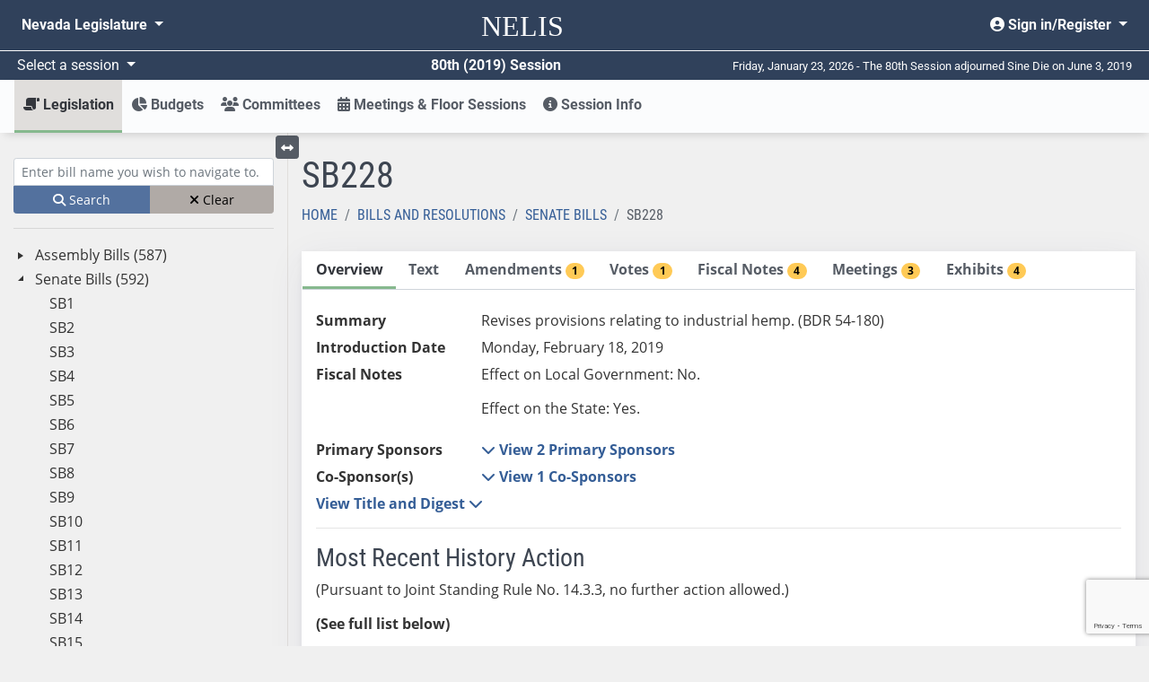

--- FILE ---
content_type: text/html; charset=utf-8
request_url: https://www.leg.state.nv.us/App/NELIS/REL/80th2019/Bill/6374/Overview
body_size: 13280
content:
<!DOCTYPE html>
<html lang="en">
<head>
    <title>SB228  Overview</title>
    <meta charset="utf-8" />
    <meta http-equiv="X-UA-Compatible" />
    <meta name="viewport" content="width=device-width, initial-scale=1">
    <meta name="description" content="The Nevada Legislature's site for finding and tracking bills, bill draft requests, and budgets from 2011 forward.">
    <link href="/App/NELIS/REL/favicon.ico" rel="shortcut icon" type="image/x-icon" />
    <link rel="preconnect" href="https://kit.fontawesome.com/" crossorigin="anonymous" />
    <link rel="preconnect" href="https://cdn.feedbackify.com/" crossorigin="anonymous" />
    <script src="https://kit.fontawesome.com/a2330d7b33.js" asynccrossorigin="anonymous"></script>
    <link rel="preconnect" href="https://fonts.gstatic.com/" crossorigin />
    <!-- Google Tag Manager -->
    <script>
    (function (w, d, s, l, i) {
            w[l] = w[l] || []; w[l].push({
                'gtm.start':
                    new Date().getTime(), event: 'gtm.js'
            }); var f = d.getElementsByTagName(s)[0],
                j = d.createElement(s), dl = l != 'dataLayer' ? '&l=' + l : ''; j.async = true; j.src =
                    'https://www.googletagmanager.com/gtm.js?id=' + i + dl; f.parentNode.insertBefore(j, f);
        })(window, document, 'script', 'dataLayer', 'GTM-56HJCD88');</script>
    <!-- End Google Tag Manager -->
    <script src="/App/NELIS/REL/Scripts/sitewide?v=RAJJQ_iCjVuQgtRGe5YiUBc7Wz4-URfx_z9j8KpF6ww1"></script>

    <script src="/App/NELIS/REL/Scripts/kendo/sitewide?v=O2lwSL6Ab_BJE5cxWOo_if3gkc7HPb7SquE1OxIyKlA1"></script>

    
    <link href="/App/NELIS/REL/Content/kendo/sitewide?v=MKG48yMyalJ3Mau7W2VqKV3SA90mijeywq654SpxhCU1" rel="stylesheet"/>


    <link href="/App/NELIS/REL/Content/ej2/fabric.css" rel="stylesheet" />
    <link href="/App/NELIS/REL/Content/nelisStyles?v=zKKrd_op70ZxReFAV9mo9iGEZdCPVneGPkpx3iTHNmk1" rel="stylesheet"/>



    
    <link href="/App/NELIS/REL/Content/NELIS.css" rel="stylesheet" />


    
    <script>
        $(document).ready(function () {
            Nelis.TabStrip.initialize();
            MeetingExhibit.moreExhibitsClick();
            window.billPage = true;
        });



    </script>
    <script src="https://www.google.com/recaptcha/api.js"></script>
    <script src="/App/NELIS/REL/Scripts/Nelis/billNavTree?v=vI_rQ7hU__xfEm0sJZMDxvE1U6GQIpXM1eMxCsuAOho1"></script>


</head>
<body class="bg-body bootstrap-fs-modal" data-context="Bill" data-pagetype="Item Detail" data-sign-in-link="/App/NELIS/REL/80th2019/Account/Signin">

    


<!-- Google Tag Manager (noscript) -->
<noscript>
    <iframe src="https://www.googletagmanager.com/ns.html?id=GTM-56HJCD88"
            height="0" width="0" style="display:none;visibility:hidden"></iframe>
</noscript>
<!-- End Google Tag Manager (noscript) -->
<header id="mainMenu" class="d-print-none">
    <nav class="navbar navbar-expand-md nelis-header bg-main navbar-dark" aria-label="Sitewide navigation">
        <div class="navbar-wrapper">
            <div class="navbar-header">
                <a id="skip-link" href="javascript:skipToMainContent();">Skip to main content</a>
                <ul class="nav navbar-nav flex-row">
                    <button id="toggleNelisMain" class="navbar-toggler d-md-none mr-auto" type="button"
                            data-toggle="collapse" data-target="#nelisMain" aria-controls="nelisMain"
                            aria-expanded="false" aria-label="Toggle nelis navigation">
                        <i class="fa fa-bars fa-lg" aria-hidden="true"></i>
                    </button>
                    <li class="nav-item">
                        <a class="navbar-brand align-middle" href="/App/NELIS/REL/80th2019">
                            <span class="nelis-header-logo">NELIS</span>
                        </a>
                    </li>
                    <li class="nav-item d-md-none">
                        <button id="toggleNvLeg"
                                class="nav-link open-navbar-container navbar-toggler" data-toggle="collapse"
                                data-target="#navbar-mobile" aria-label="Toggle legislature menu navigation">
                            <i class="fa fa-ellipsis-v fa-lg"></i>
                        </button>
                    </li>
                </ul>
            </div>
            <div class="navbar-container">
                <div class="collapse navbar-collapse" id="navbar-mobile">
                    <ul class="nav navbar-nav mr-auto float-left">
                        <li class="nav-item dropdown">
                            <a class="nav-link dropdown-toggle" id="nvleg" href="#" data-toggle="dropdown"
                               data-offset="-50,5" aria-haspopup="true" aria-expanded="false">
                                Nevada
                                Legislature
                            </a>
                            <div class="dropdown-menu nvleg bg-main-lighten-20" aria-labelledby="nvleg">
                                <div class="container-fluid">
                                    <div class="row">
                                        <div class="col-md-3">
                                            <div class="nav flex-column">
                                                <div class="nav-item">
                                                    <a href="/" class="nav-link font-weight-bold h5">Home</a>
                                                </div>
                                                <div class="dropdown-divider">
                                                </div>
                                                <div class="nav-item">
                                                    <span class="nav-link font-weight-bold h5">Session</span>
                                                </div>
                                                <div class="nav-item pl-2">
                                                    <a class="nav-link" href="/App/NELIS/REL/">Session Information (2011-current)</a>
                                                </div>
                                                <div class="nav-item pl-2">
                                                    <a class="nav-link" href="/Session/">Session Information (pre-2011)</a>
                                                </div>
                                                <div class="dropdown-divider">
                                                </div>
                                                <div class="nav-item">
                                                    <a class="nav-link font-weight-bold h5" href="/App/InterimCommittee/REL/">Interim Committees</a>
                                                </div>
                                                <div class="dropdown-divider">
                                                </div>
                                                <div class="nav-item">
                                                    <span class="font-weight-bold nav-link h5">Meetings</span>
                                                </div>
                                                <div class="nav-item pl-2">
                                                    <a class="nav-link" href="/App/Calendar/A/">Calendar of Meetings</a>
                                                </div>
                                                <div class="nav-item pl-2">
                                                    <a class="nav-link" href="/Video/">View Archived Meetings</a>
                                                </div>
                                            </div>
                                        </div>
                                        <div class="col-md-3">
                                            <div class="nav flex-column">
                                                <div class="nav-item">
                                                    <a href="/Senate/" class="nav-link font-weight-bold h5">Senate</a>
                                                </div>
                                                <div class="dropdown-divider">
                                                </div>
                                                <div class="nav-item">
                                                    <a class="nav-link font-weight-bold h5" href="https://asm.leg.state.nv.us/">Assembly</a>
                                                </div>
                                                <div class="dropdown-divider">
                                                </div>
                                                <div class="nav-item">
                                                    <span class="nav-link font-weight-bold h5">Legislators</span>
                                                </div>
                                                <div class="nav-item pl-2">
                                                    <a class="nav-link" href="/whosmylegislator/">Find your Legislators</a>
                                                </div>
                                                <div class="nav-item pl-2">
                                                    <a class="nav-link" href="/App/Legislator/A/Senate/">Senators</a>
                                                </div>
                                                <div class="nav-item pl-2">
                                                    <a class="nav-link" href="/App/Legislator/A/Assembly/">Assembly Members</a>
                                                </div>
                                            </div>
                                        </div>
                                        <div class="col-md-3">
                                            <div class="nav flex-column">
                                                <div class="nav-item">
                                                    <span class="nav-link font-weight-bold h5">Laws &amp; Regulations</span>
                                                </div>
                                                <div class="nav-item pl-2">
                                                    <a href="/law1.html" class="nav-link">Nevada Revised Statutes</a>
                                                </div>
                                                <div class="nav-item pl-2">
                                                    <a class="nav-link" href="/law1.html">Statutes of Nevada</a>
                                                </div>
                                                <div class="nav-item pl-2">
                                                    <a class="nav-link" href="/Const/NVConst.html">Nevada Constitution</a>
                                                </div>
                                                <div class="nav-item pl-2">
                                                    <a class="nav-link" href="/NAC/">Nevada Administrative Code</a>
                                                </div>
                                                <div class="nav-item pl-2">
                                                    <a class="nav-link" href="/register/">Nevada Register</a>
                                                </div>
                                            </div>
                                        </div>
                                        <div class="col-md-3">
                                            <div class="nav flex-column">
                                                <div class="nav-item">
                                                    <span class="nav-link font-weight-bold h5">Legislative Counsel Bureau</span>
                                                </div>
                                                <div class="nav-item pl-2">
                                                    <a class="nav-link" href="/Division/lcb/director.html">Director's Office</a>
                                                </div>
                                                <div class="nav-item pl-2">
                                                    <a class="nav-link" href="/Division/Administrative/">Administrative Division</a>
                                                </div>
                                                <div class="nav-item pl-2">
                                                    <a class="nav-link" href="/Division/Audit/">Audit Division</a>
                                                </div>
                                                <div class="nav-item pl-2">
                                                    <a class="nav-link" href="/Division/Fiscal/">Fiscal Analysis Division</a>
                                                </div>
                                                <div class="nav-item pl-2">
                                                    <a class="nav-link" href="/Division/Legal/">Legal Division</a>
                                                </div>
                                                <div class="nav-item pl-2">
                                                    <a class="nav-link" href="/Division/Research/">Research Division</a>
                                                </div>
                                            </div>
                                        </div>
                                    </div>
                                </div>
                            </div>
                        </li>
                    </ul>
                    <ul class="nav navbar-nav float-right">
                        <li class="nav-item dropdown">
                                <a class="nav-link dropdown-toggle text-right" href="#" id="userMenu"
                                   role="button" data-toggle="dropdown" aria-haspopup="true" aria-expanded="false">
                                    <i class="fas fa-user-circle" aria-hidden="true"></i> Sign in/Register
                                </a>
                                <div class="dropdown-menu dropdown-menu-right bg-main-lighten-20" aria-labelledby="userMenu">
                                    <a class="dropdown-item" href="https://www.leg.state.nv.us/App/Authenticate/Account/Register"><i class="fas fa-user-plus" aria-hidden="false"></i> Register</a>
                                    <a class="dropdown-item" href="/App/NELIS/REL/80th2019/Account/Signin?returnURL=https%3A%2F%2Fwww.leg.state.nv.us%2FApp%2FNELIS%2FREL%2F80th2019%2FBill%2F6374%2FOverview"><i class="fas fa-sign-in-alt" aria-hidden="true"></i> Sign in</a>
                                </div>

                        </li>
                    </ul>
                </div>
            </div>
        </div>
    </nav>
    <!-- #region Announcement -->
    <div id="announcements-container">
    </div>
    <script>
		$(document).ready(function() {
            $("#announcements-container").load("/App/NELIS/REL/80th2019/Home/Announcements");
        })
    </script>
    <!-- #endregion -->
    <div class="bg-main navbar-dark row flex-no-wrap justify-content-between align-items-center header-divider mx-0 p-1">
        <div class="col-sm-12 col-md-6 d-flex justify-content-between">
            <div class="dropdown">
                <a class="dropdown-toggle session-text" id="session" href="#" data-toggle="dropdown" data-offset="30,0"
                   aria-haspopup="true" aria-expanded="false">
                    Select a session
                </a>
                <div class="dropdown-menu bg-main-lighten-20" aria-labelledby="session">
                                    <a class="dropdown-item"
                                       href="/App/NELIS/REL/83rd2025">
                                        83rd (2025) Session
                                    </a>
                                    <a class="dropdown-item"
                                       href="/App/NELIS/REL/82nd2023">
                                        82nd (2023) Session
                                    </a>
                                    <a class="dropdown-item"
                                       href="/App/NELIS/REL/81st2021">
                                        81st (2021) Session
                                    </a>
                                    <a class="dropdown-item" href="https://www.leg.state.nv.us/App/NELIS/REL/80th2019">80th (2019) Session</a>
                                    <a class="dropdown-item"
                                       href="/App/NELIS/REL/79th2017">
                                        79th (2017) Session
                                    </a>
                                    <a class="dropdown-item"
                                       href="/App/NELIS/REL/78th2015">
                                        78th (2015) Session
                                    </a>
                                    <a class="dropdown-item"
                                       href="/App/NELIS/REL/77th2013">
                                        77th (2013) Session
                                    </a>
                                    <a class="dropdown-item"
                                       href="/App/NELIS/REL/76th2011">
                                        76th (2011) Session
                                    </a>
                                    <a class="dropdown-item"
                                       href="/App/NELIS/REL/75th2009">
                                        75th (2009) Session
                                    </a>
                            <div class="dropdown-divider"></div>
                                    <a class="dropdown-item"
                                       href="/App/NELIS/REL/36th2025Special">
                                        36th (2025) Special Session
                                    </a>
                                    <a class="dropdown-item"
                                       href="/App/NELIS/REL/35th2023Special">
                                        35th (2023) Special Session
                                    </a>
                                    <a class="dropdown-item"
                                       href="/App/NELIS/REL/34th2023Special">
                                        34th (2023) Special Session
                                    </a>
                                    <a class="dropdown-item"
                                       href="/App/NELIS/REL/33rd2021Special">
                                        33rd (2021) Special Session
                                    </a>
                                    <a class="dropdown-item"
                                       href="/App/NELIS/REL/32nd2020Special">
                                        32nd (2020) Special Session
                                    </a>
                                    <a class="dropdown-item"
                                       href="/App/NELIS/REL/31st2020Special">
                                        31st (2020) Special Session
                                    </a>
                                    <a class="dropdown-item"
                                       href="/App/NELIS/REL/30th2016Special">
                                        30th (2016) Special Session
                                    </a>
                                    <a class="dropdown-item"
                                       href="/App/NELIS/REL/29th2015Special">
                                        29th (2015) Special Session
                                    </a>
                                    <a class="dropdown-item"
                                       href="/App/NELIS/REL/28th2014Special">
                                        28th (2014) Special Session
                                    </a>
                                    <a class="dropdown-item"
                                       href="/App/NELIS/REL/27th2013Special">
                                        27th (2013) Special Session
                                    </a>
                                    <a class="dropdown-item"
                                       href="/App/NELIS/REL/26th2010Special">
                                        26th (2010) Special Session
                                    </a>
                </div>
            </div>
            <div class="text-right font-weight-bold session-text">80th (2019) Session</div>
        </div>
        <div class="col-sm-12 col-md-6 text-right d-none d-md-block days-remaining">
            Friday, January 23, 2026 - The 80th Session adjourned Sine Die on June 3, 2019
        </div>
    </div>
</header>
    


<nav id="nelisMenu"
     class="navbar navbar-light bg-complement navbar-expand-md sticky-top justify-content-between navbar-shadow navbar-without-dd-arrow nelis-menu" aria-label="NELIS navigation">
    <div class="collapse navbar-collapse" id="nelisMain">
        <ul class="navbar-nav flex-sm-column flex-md-row mr-auto">
            <li class="nav-item dropdown  active">
                <a class="nav-link dropdown-toggle" href="#" id="legislation" role="button" data-toggle="dropdown"
                   aria-haspopup="true" aria-expanded="false">
                    <i class="fas fa-scroll fa-flip-horizontal" aria-hidden="true"></i> Legislation
                </a>
                <div class="dropdown-menu" aria-labelledby="legislation">
                    <div class="container-fluid">
                        <div class="row">
                            <div class="col-md-4">
                                <div class="nav flex-column">
                                    <div class="nav-item">
                                        <a class="nav-link" href="/App/NELIS/REL/80th2019/Bills">All Bills and Resolutions</a>
                                    </div>
                                    <div class="nav-item">
                                        <a class="nav-link" href="/App/NELIS/REL/80th2019/Reports">Reports and Links</a>
                                    </div>
                                                <div class="nav-item">
                                                    <a class="nav-link" href="http://search.leg.state.nv.us/80th2019/Bills/80th2019_Bills.html">
                                                        <i class="fa fa-search" aria-hidden="true"></i>
                                                        Search Bills and Resolutions <i class="fas fa-external-link-alt" aria-hidden="true"></i>
                                                    </a>
                                                </div>

                                    <div class="dropdown-divider"></div>
                                    <span class="font-weight-bold h5 menu-subheader">Bill Draft Requests (BDRs)</span>
                                    <div class="nav-item">
                                        <a href="/App/NELIS/REL/80th2019/Bdrs/List" class="nav-link">BDR List</a>
                                    </div>
                                </div>
                            </div>
                            <div class="col-md-4">
                                <div class="nav flex-column">
                                    <span class="font-weight-bold h5 menu-subheader">Assembly</span>
                                    <div class="nav-item">
                                        <a class="nav-link" href="/App/NELIS/REL/80th2019/Bills?selectedBillTypes=AB">Assembly Bills</a>
                                    </div>
                                    <div class="nav-item">
                                        <a class="nav-link" href="/App/NELIS/REL/80th2019/Bills?selectedBillTypes=AR">Assembly Resolutions</a>
                                    </div>
                                    <div class="nav-item">
                                        <a class="nav-link" href="/App/NELIS/REL/80th2019/Bills?selectedBillTypes=ACR">Assembly Concurrent Resolutions</a>
                                    </div>
                                    <div class="nav-item">
                                        <a class="nav-link" href="/App/NELIS/REL/80th2019/Bills?selectedBillTypes=AJR">Assembly Joint Resolutions</a>
                                    </div>
                                    <div class="dropdown-divider"></div>
                                    <div class="nav-item">
                                        <a class="nav-link" href="/App/NELIS/REL/80th2019/Bills?selectedBillTypes=IP">Initiative Petitions</a>
                                    </div>
                                </div>
                            </div>
                            <div class="col-md-4">
                                <div class="nav flex-column">
                                    <span class="font-weight-bold h5 menu-subheader">Senate</span>
                                    <div class="nav-item">
                                        <a class="nav-link" href="/App/NELIS/REL/80th2019/Bills?selectedBillTypes=SB">Senate Bills</a>
                                    </div>
                                    <div class="nav-item">
                                        <a class="nav-link" href="/App/NELIS/REL/80th2019/Bills?selectedBillTypes=SR">Senate Resolutions</a>
                                    </div>
                                    <div class="nav-item">
                                        <a class="nav-link" href="/App/NELIS/REL/80th2019/Bills?selectedBillTypes=SCR">Senate Concurrent Resolutions</a>
                                    </div>
                                    <div class="nav-item">
                                        <a class="nav-link" href="/App/NELIS/REL/80th2019/Bills?selectedBillTypes=SJR">Senate Joint Resolutions</a>
                                    </div>
                                    <div class="dropdown-divider"></div>
                                    <div class="nav-item">
                                        <a class="nav-link" href="/App/NELIS/REL/80th2019/Bills?selectedBillTypes=PSB">All Previous Session Bills</a>
                                    </div>
                                </div>
                            </div>
                        </div>
                    </div>
                </div>
            </li>
                <li class="nav-item dropdown ">
                    <a class="nav-link dropdown-toggle" href="#" id="budgets" role="button" data-toggle="dropdown" aria-haspopup="true" aria-expanded="false"><i class="fas fa-chart-pie" aria-hidden="true"></i> Budgets</a>
                    <div class="dropdown-menu" aria-labelledby="budgets">
                        <div class="container">
                            <div class="row">
                                    <div class="col-md-6">
                                        <div class="nav flex-column">
                                            <div class="nav-item">
                                                <a class="nav-link" href="/App/NELIS/REL/80th2019/Budgets/List">Budgets by Number</a>
                                            </div>
                                            <div class="nav-item">
                                                <a class="nav-link" href="/App/NELIS/REL/80th2019/Budgets/List">Budgets by Title</a>
                                            </div>
                                            <div class="nav-item">
                                                <a class="nav-link" href="/App/NELIS/REL/80th2019/Budgets/List">Budgets by Department</a>
                                            </div>
                                            <div class="nav-item">
                                                <a class="nav-link" href="/App/NELIS/REL/80th2019/Budgets/List">Budgets by Function</a>
                                            </div>
                                        </div>
                                    </div>
                                <div class="col-md-6">
                                    <div class="nav flex-column">
                                                <div class="nav-item">
                                                        <a class="nav-link" href="http://budget.nv.gov/uploadedFiles/budget.nv.gov/content/StateBudget/2018-2019(1)/FY2019-2021_GovernorsExecutiveBudget.pdf" target="_blank" rel="noopener noreferrer">Governor Sisolak&#39;s 2019-2021 Biennium Proposed Executive Budget</a>
                                                </div>
                                                <div class="nav-item">
                                                        <a class="nav-link" href="/Division/Fiscal/Fiscal%20Report/2019/2019_FiscalReport.pdf" target="_blank" rel="noopener noreferrer">2019 Fiscal Report</a>
                                                </div>
                                                                                    <div class="dropdown-divider"></div>
                                                        <div class="nav-item">
                                                            <a class="nav-link" href="http://search.leg.state.nv.us/80th2019/Budgets/80th2019_Budgets.html">
                                                                <i class="fa fa-search" aria-hidden="true"></i>
                                                                Search Budgets <i class="fas fa-external-link-alt" aria-hidden="true"></i>
                                                            </a>
                                                        </div>
                                    </div>
                                </div>
                            </div>
                        </div>
                    </div>
                </li>
            <li class="nav-item dropdown  ">
                <a class="nav-link dropdown-toggle" href="#" id="committees" role="button"
                   data-toggle="dropdown" aria-haspopup="true" aria-expanded="false">
                    <i class="fas fa-users" aria-hidden="true"></i> Committees
                </a>
                <div class="dropdown-menu" aria-labelledby="committees">
                    <div class="container">
                        <div class="row">
                            <div class="col-md-4">
                                <div class="nav flex-column">
                                    <div class="nav-item">
                                        <a href="/App/NELIS/REL/80th2019/Committees/List" class="nav-link">All Standing Committees</a>
                                    </div>
                                    <div class="nav-item">
                                        <a href="/App/NELIS/REL/80th2019/Committees/ConferenceCommittees" class="nav-link"> Conference Committees</a>
                                    </div>
                                                <div class="nav-item">
                                                    <a class="nav-link" href="http://search.leg.state.nv.us/80th2019/Minutes/80th2019_Minutes.html">
                                                        <i class="fa fa-search" aria-hidden="true"></i>
                                                        Search Committee Minutes <i class="fas fa-external-link-alt" aria-hidden="true"></i>
                                                    </a>
                                                </div>

                                </div>
                            </div>
                            <div class="col-md-4">
                                <div class="nav flex-column">
                                    <span class="font-weight-bold h5 menu-subheader">Assembly Committees</span>
                                        <div class="nav-item">
                                            <a class="nav-link" href="/App/NELIS/REL/80th2019/Committee/219/Overview">Commerce and Labor</a>
                                        </div>
                                        <div class="nav-item">
                                            <a class="nav-link" href="/App/NELIS/REL/80th2019/Committee/224/Overview">Committee of the Whole</a>
                                        </div>
                                        <div class="nav-item">
                                            <a class="nav-link" href="/App/NELIS/REL/80th2019/Committee/228/Overview">Education</a>
                                        </div>
                                        <div class="nav-item">
                                            <a class="nav-link" href="/App/NELIS/REL/80th2019/Committee/230/Overview">Government Affairs</a>
                                        </div>
                                        <div class="nav-item">
                                            <a class="nav-link" href="/App/NELIS/REL/80th2019/Committee/239/Overview">Growth and Infrastructure</a>
                                        </div>
                                        <div class="nav-item">
                                            <a class="nav-link" href="/App/NELIS/REL/80th2019/Committee/232/Overview">Health and Human Services</a>
                                        </div>
                                        <div class="nav-item">
                                            <a class="nav-link" href="/App/NELIS/REL/80th2019/Committee/233/Overview">Judiciary</a>
                                        </div>
                                        <div class="nav-item">
                                            <a class="nav-link" href="/App/NELIS/REL/80th2019/Committee/234/Overview">Legislative Operations and Elections</a>
                                        </div>
                                        <div class="nav-item">
                                            <a class="nav-link" href="/App/NELIS/REL/80th2019/Committee/235/Overview">Natural Resources, Agriculture, and Mining</a>
                                        </div>
                                        <div class="nav-item">
                                            <a class="nav-link" href="/App/NELIS/REL/80th2019/Committee/236/Overview">Taxation</a>
                                        </div>
                                        <div class="nav-item">
                                            <a class="nav-link" href="/App/NELIS/REL/80th2019/Committee/238/Overview">Ways and Means</a>
                                        </div>
                                </div>
                            </div>
                            <div class="col-md-4">
                                <div class="nav flex-column">
                                    <span class="font-weight-bold h5 menu-subheader">Senate Committees</span>
                                        <div class="nav-item">
                                            <a class="nav-link" href="/App/NELIS/REL/80th2019/Committee/215/Overview">Commerce and Labor</a>
                                        </div>
                                        <div class="nav-item">
                                            <a class="nav-link" href="/App/NELIS/REL/80th2019/Committee/217/Overview">Committee of the Whole</a>
                                        </div>
                                        <div class="nav-item">
                                            <a class="nav-link" href="/App/NELIS/REL/80th2019/Committee/216/Overview">Education</a>
                                        </div>
                                        <div class="nav-item">
                                            <a class="nav-link" href="/App/NELIS/REL/80th2019/Committee/218/Overview">Finance</a>
                                        </div>
                                        <div class="nav-item">
                                            <a class="nav-link" href="/App/NELIS/REL/80th2019/Committee/220/Overview">Government Affairs</a>
                                        </div>
                                        <div class="nav-item">
                                            <a class="nav-link" href="/App/NELIS/REL/80th2019/Committee/231/Overview">Growth and Infrastructure</a>
                                        </div>
                                        <div class="nav-item">
                                            <a class="nav-link" href="/App/NELIS/REL/80th2019/Committee/221/Overview">Health and Human Services</a>
                                        </div>
                                        <div class="nav-item">
                                            <a class="nav-link" href="/App/NELIS/REL/80th2019/Committee/222/Overview">Judiciary</a>
                                        </div>
                                        <div class="nav-item">
                                            <a class="nav-link" href="/App/NELIS/REL/80th2019/Committee/223/Overview">Legislative Operations and Elections</a>
                                        </div>
                                        <div class="nav-item">
                                            <a class="nav-link" href="/App/NELIS/REL/80th2019/Committee/225/Overview">Natural Resources</a>
                                        </div>
                                        <div class="nav-item">
                                            <a class="nav-link" href="/App/NELIS/REL/80th2019/Committee/226/Overview">Revenue and Economic Development</a>
                                        </div>
                                </div>
                            </div>
                        </div>
                    </div>
                </div>
            </li>
            <li class="nav-item ">
                <a class="nav-link" href="/App/NELIS/REL/80th2019/Meetings"><i class="fas fa-calendar-alt" aria-hidden="true"></i> Meetings &amp; Floor Sessions</a>
            </li>
            <li class="nav-item dropdown ">
                <a href="#" id="sessionInfo" class="nav-link dropdown-toggle" role="button" data-toggle="dropdown" aria-haspopup="true" aria-expanded="false"><i class="fas fa-info-circle" aria-hidden="true"></i> Session Info</a>
                <div class="dropdown-menu" aria-labelledby="sessionInfo">
                    <div class="container-fluid px-lg-5">
                        <div class="row">
                            <div class="col-md-3">
                                <div class="nav flex-column">
                                    <div class="nav-item">
                                        <a class="nav-link" href="/App/NELIS/REL/80th2019/SessionInformation">All Session Information</a>
                                    </div>
                                    
                                    <div class="nav-item">
                                        <a class="nav-link" href="/App/NELIS/REL/80th2019/Journals">Journals</a>
                                    </div>
                                    <div class="nav-item">
                                        <a class="nav-link" href="/App/NELIS/REL/80th2019/Histories">Histories</a>
                                    </div>
                                        <div class="dropdown-divider"></div>
                                        <span class="font-weight-bold h5 menu-subheader">Calendars</span>
                                                <a class="nav-link" href="/Session/80th2019/Docs/120-day_calendar.pdf" rel="noopener noreferrer">120-Day Calendar</a>
                                                <a class="nav-link" href="/socialCalendar/" rel="noopener noreferrer">Events Calendar</a>
                                </div>
                            </div>
                            <div class="col-md-9">
                                <div class="row">
                                        <div class="col-md-6 col-lg-4">
                                            <div class="nav flex-column">
                                                <span class="font-weight-bold h5 menu-subheader">Legislators</span>
                                                    <div class="nav-item">
                                                            <a class="nav-link" href="/App/Legislator/A/Senate/80th2019">Senate</a>
                                                    </div>
                                                    <div class="nav-item">
                                                            <a class="nav-link" href="/App/Legislator/A/Assembly/80th2019">Assembly</a>
                                                    </div>
                                                    <div class="nav-item">
                                                    </div>
                                            </div>
                                        </div>

                                                                            <div class="col-md-6 col-lg-4">
                                            <div class="nav flex-column">
                                                <span class="font-weight-bold h5 menu-subheader">Rules</span>
                                                    <div class="nav-item">
                                                            <a class="nav-link" href="/Session/80th2019/Docs/SR_Senate.pdf" target="_blank" rel="noopener noreferrer">Senate Standing Rules with Index</a>
                                                    </div>
                                                    <div class="nav-item">
                                                            <a class="nav-link" href="/Session/80th2019/Docs/SR_Assembly.pdf" target="_blank" rel="noopener noreferrer">Assembly Standing Rules with Index</a>
                                                    </div>
                                                    <div class="nav-item">
                                                            <a class="nav-link" href="/Session/80th2019/Docs/SR_Joint.pdf" target="_blank" rel="noopener noreferrer">Joint Standing Rules with Index</a>
                                                    </div>
                                            </div>
                                        </div>
                                                                            <div class="col-md-6 col-lg-4">
                                            <div class="nav flex-column">
                                                <span class="font-weight-bold h5 menu-subheader"> Lobbyists</span>
                                                    <div class="nav-item">
                                                    </div>
                                                    <div class="nav-item">
                                                    </div>
                                            </div>
                                        </div>
                                </div>
                            </div>
                        </div>
                    </div>
                </div>
            </li>
        </ul>
    </div>
</nav>
    <main id="main-content" tabindex="-2" class="container-fluid pb-md-4">
        





<input name="__RequestVerificationToken" type="hidden" value="THcJlV9fNNVkrMNjjQ01oGC4Uht9sKF819ediHpD3GZqzZTV-dcpM5pB3sYUIqOlgGMkEFV6ky5EFpis4-hhkiGe2xU1" />

<input data-val="true" data-val-number="The field SelectedBillKey must be a number." data-val-required="The SelectedBillKey field is required." id="billKey" name="SelectedBillKey" type="hidden" value="6374" />
<input id="selectedTab" name="SelectedTab" type="hidden" value="Overview" />

    <div id="bills-container">
        <div class="row">
            <div class="col-lg-3 pt-4 sidebar">
                <style>
	.svg-inline--fa.fa-w-12 {
		width:unset!important;
	}
</style>
<div class="navtree bills d-print-none" aria-label="Bills Treeview">
	<div class="d-block d-sm-block d-md-none">
		<a data-toggle="collapse" class="expand collapsed" href="#go-to-item" role="button" aria-expanded="false" aria-controls="go-to-item">
			Search for bill by name <i class="fas fa-chevron-down" aria-hidden="true"></i>
		</a>
	</div>
	<div id="go-to-item" class="collapse show search mt-1 mb-2">
		<div class="form-group mb-0">
			<label for="txtBillNavTree" class="sr-only">Enter bill name (e.g., AB23)</label>
			<input type="text" name="BillsNavText" id="txtBillNavTree" class="searchTextBox form-control form-control-sm navtree-search" placeholder="Enter bill name you wish to navigate to." />
			<small id="no-bill-found" class="form-text d-none">No Bill with this name exists</small>
		</div>
		<div class="btn-group btn-group-sm w-100" role="group" aria-label="Clear or search bills">
			<button id="btnBillTreeNavigate" type="button" class="btn btn-primary btn-navtree-search"><i class="fa fa-search" aria-hidden="true"></i> Search</button>
			<button id="btnBillTreeViewClear" type="button" class="btn btn-info btn-navtree-clear"><i class="fa fa-times" aria-hidden="true"></i> Clear</button>
		</div>
	</div>
	<hr />
	<div class="treeview-container d-none d-lg-block">
		<div id="BillNavTree" class="treeview" data-urldetail='/App/NELIS/REL/80th2019/Bill/GetDetail' data-urlprocess='/App/NELIS/REL/80th2019/NavTree/ProcessItemEntry' data-urlhierarchy='/App/NELIS/REL/80th2019/NavTree/GetBillHierarchy' data-urlItemExists='/App/NELIS/REL/80th2019/NavTree/ItemExists' data-target=".main-content" data-itemtype="Bill"></div>
	</div>
</div>



            </div>
            <div class="col-lg-9 pt-lg-4 main-content">
                <button type="button" class="btn btn-secondary btn-sm toggle-treeview d-none d-lg-block mb-2">
	<i class="fas fa-arrows-alt-h"></i> <span class="sr-only">Toggle left menu</span>
</button>

<script>
	$(function () {
		$('.toggle-treeview').click(function () {
			$('.toggle-treeview').toggleClass('closed');
			$('.sidebar').toggleClass('d-none');
			var hasBlock = $('.sidebar').hasClass('d-lg-block');
			if (hasBlock) {
				$('.sidebar').toggleClass('d-lg-block').toggleClass('d-none');
			}
			$('.main-content').toggleClass('col-lg-9').toggleClass('col');
		});
	});
</script>

                

<div class="row">
    <div class="col">
        <h1>SB228 </h1>
    </div>
</div>
<div class="row">
    <div class="col">
        <nav aria-label="breadcrumb">
	<ol class="breadcrumb">
		<li class="breadcrumb-item ">
			<a href="/App/NELIS/REL/80th2019">Home</a>
		</li>
			<li class="breadcrumb-item ">
				<a href="/App/NELIS/REL/80th2019/Bills/HomeBills">Bills and Resolutions</a>
			</li>
					<li class="breadcrumb-item previous-page">
				<a href="/App/NELIS/REL/80th2019/Bills/HomeBills?selectedtab=List&amp;selectedBillTypes=SB">Senate Bills</a>
			</li>
				<li class="breadcrumb-item active">
			SB228
		</li>
	</ol>
</nav>
    </div>
</div>
<div class="row">
    <div class="col">
        <div id="divPageTabStrip" class="k-content" role="tablist" aria-orientation="horizontal">
    <div id="tabstrip" class="bill-detail-tabstrip" data-urlprocess='/App/NELIS/REL/80th2019/Bill/FillSelectedBillTab'>

        <ul>
            <li id="tabOverview" class="tab d-print-none" role="tab" aria-controls="divBillPageOverview" data-tabTitle="Overview" data-tabName="Overview">Overview</li>
            <li id="tabText" class="tab d-print-none" role="tab" aria-controls="divBillPageText" data-tabTitle="Text" data-tabName="Text">Text</li>
            <li id="tabAmendments" class="tab d-print-none" role="tab" aria-controls="divBillPageAmendments" data-tabTitle="Amendments" data-tabName="Amendments">Amendments <span class="badge badge-pill badge-accent-warm">1</span></li>
            <li id="tabVotes" class="tab d-print-none" role="tab" aria-controls="divBillPageVotes" data-tabTitle="Votes" data-tabName="Votes">Votes <span class="badge badge-pill badge-accent-warm">1</span></li>
                <li id="tabFiscalNotes" class="tab d-print-none" role="tab" aria-controls="divBillPageFiscalNotes" data-tabTitle="Fiscal Notes" data-tabName="FiscalNotes">Fiscal Notes <span class="badge badge-pill badge-accent-warm">4</span></li>
            <li id="tabMeetings" class="tab d-print-none" role="tab" aria-controls="divBillPageMeetings" data-tabTitle="Meetings" data-tabName="Meetings">Meetings <span class="badge badge-pill badge-accent-warm">3</span></li>
            <li id="tabExhibits" class="tab d-print-none" role="tab" aria-controls="divBillPageExhibits" data-tabTitle="Exhibits" data-tabname="Exhibits">Exhibits <span class="badge badge-pill badge-accent-warm">4</span></li>

        </ul>

        <div id="divBillPageOverview" aria-labelledby="tabOverview" role="tabpanel">
            <div id="divOverview" class="content"></div>
        </div>
        <div id="divBillPageText" aria-labelledby="tabText" role="tabpanel">
            <div id="divText" class="content" data-url='/App/NELIS/REL/80th2019/Bill/DisplayBillText'></div>
        </div>
        <div id="divBillPageAmendments" aria-labelledby="tabAmendments" role="tabpanel">
            <div id="divAmendments" class="content"></div>
        </div>
        <div id="divBillPageVotes" aria-labelledby="tabVotes" role="tabpanel">
            <div id="divVotes" class="content"></div>
        </div>
        <div id="divBillPageFiscalNotes" aria-labelledby="tabFiscalNotes" role="tabpanel">
            <div id="divFiscalNotes" class="content"></div>
        </div>
        <div id="divBillPageMeetings" aria-labelledby="tabMeetings" role="tabpanel">
            <div id="divMeetings" class="content"></div>
        </div>
        <div id="" aria-labelledby="tabExhibits" role="tabpanel">
            <div id="divExhibits" class="content"></div>
        </div>


    </div>
</div>

    </div>
</div>

            </div>
        </div>
    </div>


<span id="notification" style="display: none;"></span>

<script id="failTemplate" type="text/x-kendo-template">
   <div class="box fail">
      <div class="notification-image">
         <i class="far fa-times-circle fa-2x"></i>
      </div>
      <div class="notification-message text-wrap">
         <p class="h5">#= title #</p>
         <p>#= message #</p>
      </div>
   </div>
</script>

<script id="successTemplate" type="text/x-kendo-template">
   <div class="box success">
      <div class="notification-image">
         <i class="far fa-check-circle fa-2x"></i>
      </div>
      <div class="notification-message text-wrap">
         <p class="h5">#= title #</p>
         <p>#= message #</p>
      </div>
   </div>
</script>

<style>
   .k-notification {
      border: 0;
      width: 350px;
      min-height: 100px;
      display: table;
   }

      .k-notification .box {
         display: table-row;
      }

      .k-notification .notification-image, .k-notification .notification-message {
         display: table-cell;
      }

      .k-notification .notification-image {
         line-height: 100px;
         padding-left: 7px;
         padding-right:7px;
      }

      .k-notification .notification-message {
         vertical-align: middle;
      }

      .k-notification .box h3 {
         font-size: 1em;
         margin: 0;
         font-weight: bold;
         color: white;
      }

      .k-notification .box p {
         margin: 0;
         color: white;
      }

      .k-notification .box img {
         padding: 0 20px 0 24px;
      }

   /* Fail template */
   .k-notification-fail {
      background: #cd425b !important;
      color: #fff;
   }

   /* Success template */
   .k-notification-success {
      background: #208738 !important;
      color: #fff;
   }
</style>





        <a id="back-to-top" href="#" class="btn btn-primary back-to-top d-print-none" role="button"><i class="fas fa-angle-double-up" aria-hidden="true"></i><span class="sr-only">Back to top</span></a>
<script>
	$(document).on("scroll", function () {
		if ($(document).scrollTop() > 50) {
			$('#back-to-top').fadeIn();
		}
		else {
			$('#back-to-top').fadeOut();
		}
	});
</script>

    </main>
    <div class="drag-target"></div>
    <div class="tap-target"></div>

    <footer class="footer bg-main d-print-none">
	<div class="container-fluid py-md-3 px-md-5">
		<div class="row">
			<div class="col-md-4">
				<div class="media">
					<img src="https://www.leg.state.nv.us/Site/image/graphic/lcb-seal.png" class="align-self-center mr-3 d-none d-lg-block" alt="Legislative Counsel Bureau Seal">
					<div class="media-body">
						<p>
							<address>Nevada State Legislature<br />
							401 S. Carson St.<br />
							Carson City, NV 89701 <br />
							775-684-6800
							</address>
						</p>
					</div>
				</div>
			</div>
			<div class="col-md-4">
				<ul class="list-unstyled pl-md-5">
					<li>
						<a href="/general/feedback.html">Contact</a>
					</li>
					<li>
						<a href="#" class="feedback" title="This link opens a feedback form in a dialog" onclick="fby.push(['showForm', '13587']);return false;">Website Feedback</a>
					</li>
					<li>
						<a href="/lcb/Admin/EmploymentOpportunities/">Employment Opportunities</a>
					</li>
					<li>
						<a href="https://shop.leg.state.nv.us/">Gift Shop</a>
					</li>
				</ul>
			</div>
			<div class="col-md-4">
				<ul class="list-unstyled pl-md-5">
					<li>
						<a href="/universalaccess.htm">Accessibility</a>
					</li>
					<li>
						<a href="http://nv.gov/privacy-policy/">Privacy Policy <i class="fas fa-external-link-alt" aria-hidden="true"></i></a>
					</li>
					<li>
						<a href="/General/rfp/">Requests for Proposal</a>
					</li>
				</ul>
			</div>
		</div>
		<div class="row pt-2">
			<div class="col">
				<p class="text-center"> &copy; 2026 Nevada Legislative Counsel Bureau</p>
				<p class="text-center">
						Version Build Date: 12/12/2025 7:46:09 AM

							</p>
			</div>
		</div>
	</div>
</footer>


    
    <div class="modal fade modal-fullscreen modal-fullscreen-bottom-footer" id="showMyNotes" tabindex="-1" role="dialog" aria-labelledby="notes-widget-title" data-save-notes-url='/App/NELIS/REL/80th2019/Notes/Save'>
	<div id="myNotesDialog" class="modal-dialog modal-dialog-scrollable modal-lg ">
<form action="/App/NELIS/REL/80th2019/Notes/Save" id="manage-notes-form" method="post">			<div class="modal-content">
				<div class="modal-header bg-main-lighten-40">
					<div class="modal-title text-wrap" id="notes-widget-title">
						Notes for XXXContentName
					</div>
					<button type="button" class="close" data-dismiss="modal" aria-label="close"><span aria-hidden="true">&times;</span></button>
				</div>
				<div id="divNotesHeader" class="content-information"></div>
				<div class="modal-body">
					<div class="k-content">
						<div id="myNotesTabStrip">
							<ul>
								<li id="contentNoteTab" class="modal-tablist tab d-print-none k-state-active" data-tabTitle="Content Note" data-tabName="ContentNote">Note for this XXX</li>
								<li id="tagNotesTab" class="modal-tablist tab d-print-none" data-tabTitle="Tag Notes" data-tabName="TagNotes">Notes for this XXX's Tags</li>
							</ul>
							<div>
								<div id="divContentNote" class="content"></div>  
							</div>
							<div>
								<div id="divTagNotes" class="content"></div>  
							</div>
						</div>
					</div>
				</div>

				<div class="modal-footer">
					<div class="d-flex flex-column flex-lg-row">
						<button id="content-note-remove-button" type="button" class="btn btn-danger modal-button my-1 mr-md-1" onclick="RemoveContentNote()"><i class="fas fa-trash-alt"></i> Remove Note</button>
						<button id="tag-note-remove-button" type="button" class="btn btn-danger modal-button my-1 mr-md-1" onclick="RemoveTagNote()"><i class="fas fa-trash-alt"></i> Remove Note for this Tag</button>
						<button id="cancel-note-action" type="button" class="btn btn-dark modal-button my-1 mr-md-1" onclick="ConfirmMyNotesCancel()"><i class="fas fa-times"></i> Cancel</button>
						<button type="submit" class="btn btn-primary modal-button my-1"><i class="fas fa-save"></i> Save Changes &amp; Close</button>
					</div>
				</div>
			</div>
</form>	</div>
</div>
<input type="hidden" id="dirtyNotesData" value="false">
<script>
	$(document).ready(function () {
		function onTabSelect(e) {
			var selectedTabId = e.item.id;
			displayButtons(selectedTabId);
		}

		$("#myNotesTabStrip").kendoTabStrip({
			select: onTabSelect,
			animation: {
				open: {
					effects: "fadeIn"
				}
			}
		});

		$("#manage-notes-form").on('submit', function (event) {
			event.preventDefault();
			$.ajax({
				url: $("#showMyNotes").data("save-notes-url"),
				data: $("#manage-notes-form").serialize(),
				type: 'POST',
				success: function (data) {
					$('#dirtyNotesData').val('false');
					$("#showMyNotes").modal('hide');
					if (data.Data[0] != null) {
						console.log(data);
						var contentKey = data.Data[0].ContentKey;
						var contentNote = data.Data[0].NoteText;
						$("body").trigger("NoteUpdated", [contentKey, contentNote]);  //fire event to update any ExpandableNote(s) [may be more than 1 because of Search pages]
					}

				}
			});
		});

		$("#showMyNotes").on("hidden.bs.modal", function () {
			$(this).removeData('bs.modal');  /*clear data so this widget will be refreshed when dialog reopened*/
		});
	});

	function displayButtons(selectedTabId) {
		if (selectedTabId === 'contentNoteTab') {
			$('#content-note-remove-button').show();
			$('#tag-note-remove-button').hide();
		}
		else if (selectedTabId === 'tagNotesTab') {
			$('#content-note-remove-button').hide();
			if ($("#numTags").val() > 0) {
				$('#tag-note-remove-button').show();
			}
			else {
				$('#tag-note-remove-button').hide();
			}
		}
	}

	function ConfirmMyNotesCancel() {
		if ($('#dirtyNotesData').val() === 'false') {
			$("#showMyNotes").modal('hide');
		}
		else {
			if (confirm('You have changed note text.  Are you sure you want to exit without saving your changes?')) {
				$('#dirtyNotesData').val('false');
				$("#showMyNotes").modal('hide');
			}
		}
	}
</script>

    <div class="modal fade modal-fullscreen modal-fullscreen-bottom-footer" id="showMyTags" tabindex="-1" role="dialog" aria-labelledby="tags-widget-title">
	<div class="modal-dialog modal-dialog-scrollable modal-lg ">
			<div class="modal-content">
				<div class="modal-header bg-main-lighten-40">
					<div class="modal-title text-wrap" id="tags-widget-title">
						Tags for XXXContentName
					</div>
					<button type="button" class="close" data-dismiss="modal" aria-label="close"><span aria-hidden="true">&times;</span></button>
				</div>
				<div id="divTagsHeader" class="content-information"></div>
				<div class="modal-body">
					<div class="k-content">
						<div id="myTagsTabStrip">
							<ul>
								<li id="contentTagsTab" class="modal-tablist tab d-print-none k-state-active" data-tabTitle="Content Tags" data-tabName="ContentTags">Tags for this XXX</li>
								<li id="allTagsTab" class="modal-tablist tab d-print-none" data-tabTitle="All Tags" data-tabName="AllTags">All Tags</li>
							</ul>
							<div>
								<div id="divContentTags" class="content"></div>  
							</div>
							<div>
								<div id="divAllTags" class="content"></div>  
							</div>
						</div>
					</div>
				</div>

				<div class="modal-footer">
					<button type="button" class="btn btn-dark" onclick="CloseTagsModal()"><i class="fas fa-times"></i> Cancel</button>
				</div>
			</div>
	</div>
</div>
<input type="hidden" id="dirtyContentTagsData" value="false">
<script>
	$(document).ready(function () {
		$("#myTagsTabStrip").kendoTabStrip({
			animation: {
				open: {
					effects: "fadeIn"
				}
			},
			show: onTabSelect
		});

		$(".modal").on("hidden.bs.modal", function () {
			$(this).removeData('bs.modal');  /*clear data so widget will be refreshed when dialog reopened*/
		});
	});

    function onTabSelect(e) {
		if ($(e.item).index() == 0 && $('#dirtyContentTagsData').val() === 'true') {  //only refesh the ContentTags grid if ContentTag info has been changed on the AllTags Tab (Rename, Delete)
			$('#ContentTagsGrid').data('kendoGrid').dataSource.read();
			$('#ContentTagsGrid').data('kendoGrid').refresh();
		}
		$('#dirtyContentTagsData').val('false');
	}

    function CloseTagsModal() {
        var contentKey = $('#contentKey').val();
        var contentTypeId = $('#contentTypeId').val();        
        var url = document.URL;
        $("#showMyTags").modal('hide');
        //The code below was added to support the MyPlt controller/view.
        if (url.indexOf("MyPlt") !== -1) {
            url = $("#divListContent").attr('data-url');
            $.ajax({
                type: "Get",
                url: url,
                async: false,
                dataType: "html",
                data: {
                    contentKey: contentKey,
                    contentTypeId: contentTypeId
                },
                success: function (data) {
                    $(".tags-widget-" + contentKey + "-" + contentTypeId).empty().html(data);
                },
                fail: function(data) {
                    console.log(data);
                }
            });

        }
    };
</script>

    

<head>
    <script src="https://www.google.com/recaptcha/api.js?render=6LdlRXcaAAAAAGkjz7JGMdBt9kHfBtMbyAMD_dzv"></script>

    <style>
        .modal-dialog {
            text-align: left; /* you'll likely want this */
            justify-content: center;
            max-width: 100%;
            width: auto !important;
            display: inline-block;
        }
        .k-tabstrip:focus .k-tabstrip-items{
            outline:none !important;
        }
        .k-content {
            overflow: visible !important;
        }
        .modal {
            text-align: center;
        }

        .modal-title {
            width: 900px;
        }

        .g-recaptcha {
            padding: 0.8rem 0.75rem !important;
        }

        .inputs {
            padding: 0.8rem 8rem !important;
        }

        @media only screen and (max-width: 760px) {
            .inputs {
                margin: 0.25rem 0 !important;
            }
            .modal .modal-fullscreen .modal-dialog .modal-content .modal-header .modal-title, .bootstrap-fs-modal .modal .modal-dialog .modal-content .modal-header .modal-title {
                line-height: 30px !important;
            }
            .k-tabstrip-items {
                font-size:12px;
            }
            .modal-body{
                height:45rem !important;
                padding: 0 !important;
            }
        }

    </style>
</head>



<div class="modal fade modal-fullscreen modal-fullscreen-bottom-footer" id="showMyOpinions" tabindex="-1" role="dialog" aria-labelledby="opinions-widget-title" data-save-opinions-url='/App/NELIS/REL/80th2019/Opinion/SaveOpinion'>
    <div id="myOpinionsDialog" class="modal-dialog modal-dialog-scrollable modal-lg ">
<form action="/App/NELIS/REL/80th2019/Opinion/SaveOpinion" id="opinion-submit-form" method="post">            <div class="modal-content">
                <div class="modal-header bg-main-lighten-40">
                    <div class="modal-title text-wrap" id="opinions-widget-title">

                    </div>
                    <button type="button" class="close" data-dismiss="modal" aria-label="close"><span aria-hidden="true">&times;</span></button>
                </div>
                <div id="divOpinionHeader" class="content-information"></div>
                <div class="modal-body">
                    <div class="k-content">
                        <div id="myOpinionsTabStrip">
                            <ul>
                                <li id="opinionSubmitTab" class="modal-tablist tab d-print-none k-state-active" data-tabTitle="Submit Opinion" data-tabName="SubmitOpinion">Submit Your Opinion</li>
                                <li id="opinionInfoTab" class="modal-tablist tab d-print-none" data-tabTitle="Opinion Info" data-tabName="OpinionInfo">Public Opinions</li>
                            </ul>
                            <div>
                                <div id="divOpinionSubmit" class="content"></div>  
                            </div>
                            <div>
                                <div id="divOpinionInfo" class="content"></div>  
                            </div>
                        </div>
                    </div>
                </div>

                <div class="modal-footer justify-content-center">
                    <div class="row">
                        <div class="col-lg-9 d-flex flex-column flex-lg-row m-1">
                            <button id="content-opinion-cancel-button" type="button" class="btn btn-block btn-secondary modal-button my-1 mr-md-1 inputs d-flex align-items-center" onclick="cancelButton()"><i class="fas fa-ban mr-2"></i> Cancel</button>
                            <button type="button"
                                    class="btn btn-block btn-primary align-self-center float-md-right g-recaptcha inputs d-flex align-items-center"
                                    id="content-opinion-submit-button"
                                    data-sitekey="6LdlRXcaAAAAAGkjz7JGMdBt9kHfBtMbyAMD_dzv"
                                    data-callback="onSubmit"
                                    data-badge="inline"
                                    data-action='submit'>
                                <i class="fas fa-save mr-2"></i>
                                Submit
                            </button>
                        </div>


                    </div>
                </div>
            </div>
</form>    </div>
</div>

<script>
    $(document).ready(function () {
        var badge = document.querySelector('.grecaptcha-badge:nth-of-type(1)');
        if (badge) {
            badge.style.display = 'none';
        } else {
            setTimeout(function () {
                    badge.style.display = 'none';
            }, 1000);
        }

        //document.querySelector('.grecaptcha-badge:nth-of-type(1)').style.display = 'none';

        $("#showMyOpinions").on('hidden.bs.modal', function (event) {
            $('#goToBill .btn').attr('disabled', 'disabled');
            $('#goToBill .btn').css('pointer-events', 'none');
        })

        $('#showMyOpinions').on('shown.bs.modal', function () {
            //Moves the recaptcha badge
            if ($('.modal-footer .col-lg-3').has('.grecaptcha-badge').length === 0) {
                $('.grecaptcha-badge').appendTo('.modal-footer .col-lg-3');
            }
        })

        function onTabSelect(e) {
            var selectedTabId = e.item.id;
            displayButtons(selectedTabId);
            if (selectedTabId === 'opinionInfoTab') {
                var grid = document.getElementById("Grid").ej2_instances[0];
                grid.autoFitColumns();
            }
        }

        $("#myOpinionsTabStrip").kendoTabStrip({
            select: onTabSelect,
            animation: {
                open: {
                    effects: "fadeIn"
                }
            }
        });
    });

    function onSubmit(token) {

        grecaptcha.ready(function () {
            grecaptcha.execute('6LdlRXcaAAAAAGkjz7JGMdBt9kHfBtMbyAMD_dzv', { action: 'submit' }).then(function (token) {
                // add the token to the form
                var form = document.getElementById('opinion-submit-form');
                var input = document.createElement('input');
                input.type = 'hidden';
                input.name = 'g-recaptcha-response';
                input.value = token;
                form.appendChild(input);

                $.ajax({
                    url: $("#showMyOpinions").data("save-opinions-url"),
                    data: $("#opinion-submit-form").serialize(),
                    type: 'POST',
                    success: function (result) {
                        if (result.success) {
                            form.removeChild(input);
                            var tabstrip = $("#myOpinionsTabStrip").data("kendoTabStrip"); //swap tabs after opinion removal
                            for (var i = 0; i < result.opinionModel.PublicOpinions.length; i++) { //Dates from .net need to be formatted properly
                                result.opinionModel.PublicOpinions[i].Date = parseNetDate(result.opinionModel.PublicOpinions[i].Date);
                            }

                            var grid = document.getElementById('Grid').ej2_instances[0]; //update our grid with new data after opinion removal
                            grid.dataSource = ej.data.DataUtil.parse.parseJson(result.opinionModel.PublicOpinions); //This is how the grid needs to be filled according to syncfusion support or date column breaks
                            grid.refresh();

                            var chart = document.getElementById('opinionsBreakdown').ej2_instances[0];
                            chart.series[0].dataSource = result.opinionModel.VotesChart;
                            chart.refresh();

                            document.getElementById('Opinion_VoteID').value = result.opinionModel.Opinion.VoteID;
                            document.getElementById('noChartText').style.display = 'none';
                            document.getElementById('accumulationChart').style.display = 'unset';

                            var title = "Opinions for " + result.opinionModel.BillName + ".";
                            Nelis.Notifications.success({ title: title, message: "Your opinion has been successfully submitted" });
                            if (result.opinionModel.UserId == '00000000-0000-0000-0000-000000000000') {  //Clear the form if they aren't signed in
                                document.getElementById("opinion-submit-form").reset();
                            }
                            tabstrip.select(1);

                        }
                        else {
                            Nelis.Notifications.fail({ title: "Failed to submit your opinion", message: result.errors.join(',<br/>') });
                        }
                    },
                    error: function (errorThrown) {
                        console.log($("#opinion-submit-form").serialize());
                    }

                });
            });
        });
    }

    function cancelButton() {
        $("#showMyOpinions").modal('hide');

        $('#goToBill .btn').attr('disabled', 'disabled');
        $('#goToBill .btn').css('pointer-events', 'none');
    }

    function parseNetDate(netDate) {
        var milliSeconds = parseInt(netDate.match(/\d+/)[0]);
        var date = new Date(milliSeconds);
        return date;
    }

    function removeOpinionButton(sender) {
        var opinionRemoveUrl = $(sender).data("opinion-remove-url");
        var voteId = document.getElementById('Opinion_VoteID').value;
        $.ajax
            ({
                async: false,
                url: opinionRemoveUrl,
                method: 'POST',
                data: { voteId: voteId },
                success: function (result) {
                    if (result.success) {
                        var tabstrip = $("#myOpinionsTabStrip").data("kendoTabStrip"); //swap tabs after opinion removal
                        tabstrip.select(1);

                        for (var i = 0; i < result.opinions.length; i++) { //Dates from .net need to be formatted properly
                            result.opinions[i].Date = parseNetDate(result.opinions[i].Date);
                        }

                        var grid = document.getElementById('Grid').ej2_instances[0]; //update our grid with new data after opinion removal
                        grid.dataSource = ej.data.DataUtil.parse.parseJson(result.opinions); //This is how the grid needs to be filled according to syncfusion support or date column breaks
                        grid.refresh();
                        grid.autoFitColumns();

                        var chart = document.getElementById('opinionsBreakdown').ej2_instances[0];
                        chart.series[0].dataSource = result.opinionModel.VotesChart;
                        chart.refresh();

                        clearForm(); //clears the position select, and comment text area

                        var title = "Opinions for " + result.opinionModel.BillName + ".";
                        Nelis.Notifications.success({ title: title, message: "Your opinion has been successfully removed" });

                        for (var i = 0; i < chart.series[0].dataSource.length; i++) { //check if all datapoints are 0
                            if (chart.series[0].dataSource[i].yValue !== 0) {
                                return; //returns if one of them does not equal 0
                            }
                        }

                        document.getElementById('noChartText').style.display = 'unset';
                        document.getElementById('accumulationChart').style.display = 'none';
                    }
                    else {
                        var title = "Opinions for " + document.getElementById('BillName').value + ".";
                        Nelis.Notifications.fail({ title: title, message: "Failed to remove your opinion" });
                    }
                }
            });
    }

    function clearForm() {
        document.getElementById('Opinion_VoteID').value = 0;
        document.getElementById('Opinion_OpinionId').selectedIndex = 0;
        document.getElementById('Opinion_OpinionTxt').value = "";
        $("#Opinion_OpinionTxt").trigger('input');
    }

    function displayButtons(selectedTabId) {
        if (selectedTabId === 'opinionSubmitTab') {
            $('.modal-footer').show();
        }
        else if (selectedTabId === 'opinionInfoTab') {
            $('.modal-footer').hide();
        }
    }

</script>

    <div class="modal fade" id="participationModal" tabindex="-1" role="dialog" aria-labelledby="" aria-hidden="true">
    <div class="modal-dialog" role="document">
        <div class="modal-content">
            <div class="modal-header">
                <div class="modal-title h5">Participate</div>
                <button type="button" class="close" data-dismiss="modal" aria-label="Close">
                    <span aria-hidden="true">&times;</span>
                </button>
            </div>
            <div class="modal-body">
                <p>Selecting "Participate" allows you to register to attend a meeting and:</p>
                <ul>
                    <li>Select agenda items (such as bills) and specify your position and if you wish to testify.</li>
                    <li>Request to submit a verbal public comment.</li>
                </ul>
                <div class="custom-control custom-checkbox">
                    <input type="checkbox" class="custom-control-input" id="dontAskCheckbox">
                    <label class="custom-control-label" for="dontAskCheckbox" id="dontAskLabel" data-toggle="tooltip" data-placement="top" title="Dont ask me again"> Don't show me this again</label>
                </div>
            </div>
            <div class="modal-footer">
                <div>
                    <button type="button" class="btn btn-secondary" data-dismiss="modal" data-toggle="tooltip" data-placement="top" title="Cancel">Cancel</button>
                    <a href="#" id="anchorLink" class="btn btn-outline-dark" data-toggle="tooltip" data-placement="top" title="Participate in a Meeting.">
                        <i class="fas fa-user-plus" aria-hidden="true"></i> Participate
                    </a>
                </div>
            </div>
        </div>
    </div>
</div>

<script>
    $(document).ready(function ($) {
        $("#dontAskCheckbox").click(function () {
            if ($(this).is(":checked")) {
                var expDate = new Date();
                expDate.setMonth(expDate.getMonth() + 12);                
                $.cookie("modal-cache", "true", { path: '/', expires: expDate });
            } else {
                $.cookie("modal-cache", "false");
                $("#participationModal").modal("show");
            }
        })
    });
</script>



    
    <script src="/App/NELIS/REL/Scripts/nelis/sitewide?v=iH2222IqdHebY3ZzmsCyRgZzMnsNPUjAnERFX9Gyf041"></script>

    <script src="/App/NELIS/REL/bundles/modernizr?v=MhA1JxoVzBJp5w0-d8eQmLv6zDfu0ixf3gaaaCaSgN01" defer></script>

    
    <script src="/App/NELIS/REL/Scripts/Nelis/detailPages?v=NlCCTrLCFI58AlPRnovG1KXGcQc5fkdwZvL-MiObX9I1"></script>

    <script src="/App/NELIS/REL/Scripts/Nelis/pltWidgets?v=ouL46NmzIwAxrp6aHw6CicuRCOsCNg_V3hqFNjISagc1"></script>

    <script src="/App/NELIS/REL/Scripts/Nelis/Notifications.js"></script>

    <script src="/App/NELIS/REL/Scripts/Syncfusion/ej2.min.js"></script>

    <script src="/App/NELIS/REL/Scripts/Nelis/search?v=9cw13vSb7CTG9wpH8WxkQAvvaMdLegAplgd4YOCXuVk1"></script>

    <script>
        const tabs = document.querySelectorAll('.tab');
        function hideOpinions() {
            var opinionsTab = document.querySelector('#tabOpinions');
            if (opinionsTab != null) {
                opinionsTab.style.display = 'none'
            }
        }
        tabs.forEach(tab => tab.addEventListener('click', hideOpinions));


    </script>


    <!-- Feedbackify -->
    <script defer type="text/javascript">
        var fby = fby || [];
        (function () {
            var f = document.createElement('script');
            f.type = 'text/javascript';
            f.async = true;
            f.src = '//cdn.feedbackify.com/f.js';
            var s = document.getElementsByTagName('script')[0];
            s.parentNode.insertBefore(f, s);
        })();
    </script>
    <script>
        $(function () {
            $('.feedback').click(function () {
                $('#fby-form').attr({
                    'role': 'dialog',
                    'aria-label': 'Nevada Legislature website feedback form, with 1-10 rating scale and two feedback options: I am having a problem or I have a suggestion or comment',
                    'tabindex': '-1'
                });
                $('#feedback-form').blur();
                $('#fby-form').focus();
            });
        });
    </script>
    <!-- End Feedbacify Code -->

    <script>
        function skipToMainContent(e) {
            $("#main-content").focus();
            $(window).scrollTop(0);
        }
    </script>
</body>
</html>

--- FILE ---
content_type: text/html; charset=utf-8
request_url: https://www.google.com/recaptcha/api2/anchor?ar=1&k=6LdlRXcaAAAAAGkjz7JGMdBt9kHfBtMbyAMD_dzv&co=aHR0cHM6Ly93d3cubGVnLnN0YXRlLm52LnVzOjQ0Mw..&hl=en&v=PoyoqOPhxBO7pBk68S4YbpHZ&size=invisible&badge=inline&sa=submit&anchor-ms=40000&execute-ms=30000&cb=rfsvsjg9bes
body_size: 48983
content:
<!DOCTYPE HTML><html dir="ltr" lang="en"><head><meta http-equiv="Content-Type" content="text/html; charset=UTF-8">
<meta http-equiv="X-UA-Compatible" content="IE=edge">
<title>reCAPTCHA</title>
<style type="text/css">
/* cyrillic-ext */
@font-face {
  font-family: 'Roboto';
  font-style: normal;
  font-weight: 400;
  font-stretch: 100%;
  src: url(//fonts.gstatic.com/s/roboto/v48/KFO7CnqEu92Fr1ME7kSn66aGLdTylUAMa3GUBHMdazTgWw.woff2) format('woff2');
  unicode-range: U+0460-052F, U+1C80-1C8A, U+20B4, U+2DE0-2DFF, U+A640-A69F, U+FE2E-FE2F;
}
/* cyrillic */
@font-face {
  font-family: 'Roboto';
  font-style: normal;
  font-weight: 400;
  font-stretch: 100%;
  src: url(//fonts.gstatic.com/s/roboto/v48/KFO7CnqEu92Fr1ME7kSn66aGLdTylUAMa3iUBHMdazTgWw.woff2) format('woff2');
  unicode-range: U+0301, U+0400-045F, U+0490-0491, U+04B0-04B1, U+2116;
}
/* greek-ext */
@font-face {
  font-family: 'Roboto';
  font-style: normal;
  font-weight: 400;
  font-stretch: 100%;
  src: url(//fonts.gstatic.com/s/roboto/v48/KFO7CnqEu92Fr1ME7kSn66aGLdTylUAMa3CUBHMdazTgWw.woff2) format('woff2');
  unicode-range: U+1F00-1FFF;
}
/* greek */
@font-face {
  font-family: 'Roboto';
  font-style: normal;
  font-weight: 400;
  font-stretch: 100%;
  src: url(//fonts.gstatic.com/s/roboto/v48/KFO7CnqEu92Fr1ME7kSn66aGLdTylUAMa3-UBHMdazTgWw.woff2) format('woff2');
  unicode-range: U+0370-0377, U+037A-037F, U+0384-038A, U+038C, U+038E-03A1, U+03A3-03FF;
}
/* math */
@font-face {
  font-family: 'Roboto';
  font-style: normal;
  font-weight: 400;
  font-stretch: 100%;
  src: url(//fonts.gstatic.com/s/roboto/v48/KFO7CnqEu92Fr1ME7kSn66aGLdTylUAMawCUBHMdazTgWw.woff2) format('woff2');
  unicode-range: U+0302-0303, U+0305, U+0307-0308, U+0310, U+0312, U+0315, U+031A, U+0326-0327, U+032C, U+032F-0330, U+0332-0333, U+0338, U+033A, U+0346, U+034D, U+0391-03A1, U+03A3-03A9, U+03B1-03C9, U+03D1, U+03D5-03D6, U+03F0-03F1, U+03F4-03F5, U+2016-2017, U+2034-2038, U+203C, U+2040, U+2043, U+2047, U+2050, U+2057, U+205F, U+2070-2071, U+2074-208E, U+2090-209C, U+20D0-20DC, U+20E1, U+20E5-20EF, U+2100-2112, U+2114-2115, U+2117-2121, U+2123-214F, U+2190, U+2192, U+2194-21AE, U+21B0-21E5, U+21F1-21F2, U+21F4-2211, U+2213-2214, U+2216-22FF, U+2308-230B, U+2310, U+2319, U+231C-2321, U+2336-237A, U+237C, U+2395, U+239B-23B7, U+23D0, U+23DC-23E1, U+2474-2475, U+25AF, U+25B3, U+25B7, U+25BD, U+25C1, U+25CA, U+25CC, U+25FB, U+266D-266F, U+27C0-27FF, U+2900-2AFF, U+2B0E-2B11, U+2B30-2B4C, U+2BFE, U+3030, U+FF5B, U+FF5D, U+1D400-1D7FF, U+1EE00-1EEFF;
}
/* symbols */
@font-face {
  font-family: 'Roboto';
  font-style: normal;
  font-weight: 400;
  font-stretch: 100%;
  src: url(//fonts.gstatic.com/s/roboto/v48/KFO7CnqEu92Fr1ME7kSn66aGLdTylUAMaxKUBHMdazTgWw.woff2) format('woff2');
  unicode-range: U+0001-000C, U+000E-001F, U+007F-009F, U+20DD-20E0, U+20E2-20E4, U+2150-218F, U+2190, U+2192, U+2194-2199, U+21AF, U+21E6-21F0, U+21F3, U+2218-2219, U+2299, U+22C4-22C6, U+2300-243F, U+2440-244A, U+2460-24FF, U+25A0-27BF, U+2800-28FF, U+2921-2922, U+2981, U+29BF, U+29EB, U+2B00-2BFF, U+4DC0-4DFF, U+FFF9-FFFB, U+10140-1018E, U+10190-1019C, U+101A0, U+101D0-101FD, U+102E0-102FB, U+10E60-10E7E, U+1D2C0-1D2D3, U+1D2E0-1D37F, U+1F000-1F0FF, U+1F100-1F1AD, U+1F1E6-1F1FF, U+1F30D-1F30F, U+1F315, U+1F31C, U+1F31E, U+1F320-1F32C, U+1F336, U+1F378, U+1F37D, U+1F382, U+1F393-1F39F, U+1F3A7-1F3A8, U+1F3AC-1F3AF, U+1F3C2, U+1F3C4-1F3C6, U+1F3CA-1F3CE, U+1F3D4-1F3E0, U+1F3ED, U+1F3F1-1F3F3, U+1F3F5-1F3F7, U+1F408, U+1F415, U+1F41F, U+1F426, U+1F43F, U+1F441-1F442, U+1F444, U+1F446-1F449, U+1F44C-1F44E, U+1F453, U+1F46A, U+1F47D, U+1F4A3, U+1F4B0, U+1F4B3, U+1F4B9, U+1F4BB, U+1F4BF, U+1F4C8-1F4CB, U+1F4D6, U+1F4DA, U+1F4DF, U+1F4E3-1F4E6, U+1F4EA-1F4ED, U+1F4F7, U+1F4F9-1F4FB, U+1F4FD-1F4FE, U+1F503, U+1F507-1F50B, U+1F50D, U+1F512-1F513, U+1F53E-1F54A, U+1F54F-1F5FA, U+1F610, U+1F650-1F67F, U+1F687, U+1F68D, U+1F691, U+1F694, U+1F698, U+1F6AD, U+1F6B2, U+1F6B9-1F6BA, U+1F6BC, U+1F6C6-1F6CF, U+1F6D3-1F6D7, U+1F6E0-1F6EA, U+1F6F0-1F6F3, U+1F6F7-1F6FC, U+1F700-1F7FF, U+1F800-1F80B, U+1F810-1F847, U+1F850-1F859, U+1F860-1F887, U+1F890-1F8AD, U+1F8B0-1F8BB, U+1F8C0-1F8C1, U+1F900-1F90B, U+1F93B, U+1F946, U+1F984, U+1F996, U+1F9E9, U+1FA00-1FA6F, U+1FA70-1FA7C, U+1FA80-1FA89, U+1FA8F-1FAC6, U+1FACE-1FADC, U+1FADF-1FAE9, U+1FAF0-1FAF8, U+1FB00-1FBFF;
}
/* vietnamese */
@font-face {
  font-family: 'Roboto';
  font-style: normal;
  font-weight: 400;
  font-stretch: 100%;
  src: url(//fonts.gstatic.com/s/roboto/v48/KFO7CnqEu92Fr1ME7kSn66aGLdTylUAMa3OUBHMdazTgWw.woff2) format('woff2');
  unicode-range: U+0102-0103, U+0110-0111, U+0128-0129, U+0168-0169, U+01A0-01A1, U+01AF-01B0, U+0300-0301, U+0303-0304, U+0308-0309, U+0323, U+0329, U+1EA0-1EF9, U+20AB;
}
/* latin-ext */
@font-face {
  font-family: 'Roboto';
  font-style: normal;
  font-weight: 400;
  font-stretch: 100%;
  src: url(//fonts.gstatic.com/s/roboto/v48/KFO7CnqEu92Fr1ME7kSn66aGLdTylUAMa3KUBHMdazTgWw.woff2) format('woff2');
  unicode-range: U+0100-02BA, U+02BD-02C5, U+02C7-02CC, U+02CE-02D7, U+02DD-02FF, U+0304, U+0308, U+0329, U+1D00-1DBF, U+1E00-1E9F, U+1EF2-1EFF, U+2020, U+20A0-20AB, U+20AD-20C0, U+2113, U+2C60-2C7F, U+A720-A7FF;
}
/* latin */
@font-face {
  font-family: 'Roboto';
  font-style: normal;
  font-weight: 400;
  font-stretch: 100%;
  src: url(//fonts.gstatic.com/s/roboto/v48/KFO7CnqEu92Fr1ME7kSn66aGLdTylUAMa3yUBHMdazQ.woff2) format('woff2');
  unicode-range: U+0000-00FF, U+0131, U+0152-0153, U+02BB-02BC, U+02C6, U+02DA, U+02DC, U+0304, U+0308, U+0329, U+2000-206F, U+20AC, U+2122, U+2191, U+2193, U+2212, U+2215, U+FEFF, U+FFFD;
}
/* cyrillic-ext */
@font-face {
  font-family: 'Roboto';
  font-style: normal;
  font-weight: 500;
  font-stretch: 100%;
  src: url(//fonts.gstatic.com/s/roboto/v48/KFO7CnqEu92Fr1ME7kSn66aGLdTylUAMa3GUBHMdazTgWw.woff2) format('woff2');
  unicode-range: U+0460-052F, U+1C80-1C8A, U+20B4, U+2DE0-2DFF, U+A640-A69F, U+FE2E-FE2F;
}
/* cyrillic */
@font-face {
  font-family: 'Roboto';
  font-style: normal;
  font-weight: 500;
  font-stretch: 100%;
  src: url(//fonts.gstatic.com/s/roboto/v48/KFO7CnqEu92Fr1ME7kSn66aGLdTylUAMa3iUBHMdazTgWw.woff2) format('woff2');
  unicode-range: U+0301, U+0400-045F, U+0490-0491, U+04B0-04B1, U+2116;
}
/* greek-ext */
@font-face {
  font-family: 'Roboto';
  font-style: normal;
  font-weight: 500;
  font-stretch: 100%;
  src: url(//fonts.gstatic.com/s/roboto/v48/KFO7CnqEu92Fr1ME7kSn66aGLdTylUAMa3CUBHMdazTgWw.woff2) format('woff2');
  unicode-range: U+1F00-1FFF;
}
/* greek */
@font-face {
  font-family: 'Roboto';
  font-style: normal;
  font-weight: 500;
  font-stretch: 100%;
  src: url(//fonts.gstatic.com/s/roboto/v48/KFO7CnqEu92Fr1ME7kSn66aGLdTylUAMa3-UBHMdazTgWw.woff2) format('woff2');
  unicode-range: U+0370-0377, U+037A-037F, U+0384-038A, U+038C, U+038E-03A1, U+03A3-03FF;
}
/* math */
@font-face {
  font-family: 'Roboto';
  font-style: normal;
  font-weight: 500;
  font-stretch: 100%;
  src: url(//fonts.gstatic.com/s/roboto/v48/KFO7CnqEu92Fr1ME7kSn66aGLdTylUAMawCUBHMdazTgWw.woff2) format('woff2');
  unicode-range: U+0302-0303, U+0305, U+0307-0308, U+0310, U+0312, U+0315, U+031A, U+0326-0327, U+032C, U+032F-0330, U+0332-0333, U+0338, U+033A, U+0346, U+034D, U+0391-03A1, U+03A3-03A9, U+03B1-03C9, U+03D1, U+03D5-03D6, U+03F0-03F1, U+03F4-03F5, U+2016-2017, U+2034-2038, U+203C, U+2040, U+2043, U+2047, U+2050, U+2057, U+205F, U+2070-2071, U+2074-208E, U+2090-209C, U+20D0-20DC, U+20E1, U+20E5-20EF, U+2100-2112, U+2114-2115, U+2117-2121, U+2123-214F, U+2190, U+2192, U+2194-21AE, U+21B0-21E5, U+21F1-21F2, U+21F4-2211, U+2213-2214, U+2216-22FF, U+2308-230B, U+2310, U+2319, U+231C-2321, U+2336-237A, U+237C, U+2395, U+239B-23B7, U+23D0, U+23DC-23E1, U+2474-2475, U+25AF, U+25B3, U+25B7, U+25BD, U+25C1, U+25CA, U+25CC, U+25FB, U+266D-266F, U+27C0-27FF, U+2900-2AFF, U+2B0E-2B11, U+2B30-2B4C, U+2BFE, U+3030, U+FF5B, U+FF5D, U+1D400-1D7FF, U+1EE00-1EEFF;
}
/* symbols */
@font-face {
  font-family: 'Roboto';
  font-style: normal;
  font-weight: 500;
  font-stretch: 100%;
  src: url(//fonts.gstatic.com/s/roboto/v48/KFO7CnqEu92Fr1ME7kSn66aGLdTylUAMaxKUBHMdazTgWw.woff2) format('woff2');
  unicode-range: U+0001-000C, U+000E-001F, U+007F-009F, U+20DD-20E0, U+20E2-20E4, U+2150-218F, U+2190, U+2192, U+2194-2199, U+21AF, U+21E6-21F0, U+21F3, U+2218-2219, U+2299, U+22C4-22C6, U+2300-243F, U+2440-244A, U+2460-24FF, U+25A0-27BF, U+2800-28FF, U+2921-2922, U+2981, U+29BF, U+29EB, U+2B00-2BFF, U+4DC0-4DFF, U+FFF9-FFFB, U+10140-1018E, U+10190-1019C, U+101A0, U+101D0-101FD, U+102E0-102FB, U+10E60-10E7E, U+1D2C0-1D2D3, U+1D2E0-1D37F, U+1F000-1F0FF, U+1F100-1F1AD, U+1F1E6-1F1FF, U+1F30D-1F30F, U+1F315, U+1F31C, U+1F31E, U+1F320-1F32C, U+1F336, U+1F378, U+1F37D, U+1F382, U+1F393-1F39F, U+1F3A7-1F3A8, U+1F3AC-1F3AF, U+1F3C2, U+1F3C4-1F3C6, U+1F3CA-1F3CE, U+1F3D4-1F3E0, U+1F3ED, U+1F3F1-1F3F3, U+1F3F5-1F3F7, U+1F408, U+1F415, U+1F41F, U+1F426, U+1F43F, U+1F441-1F442, U+1F444, U+1F446-1F449, U+1F44C-1F44E, U+1F453, U+1F46A, U+1F47D, U+1F4A3, U+1F4B0, U+1F4B3, U+1F4B9, U+1F4BB, U+1F4BF, U+1F4C8-1F4CB, U+1F4D6, U+1F4DA, U+1F4DF, U+1F4E3-1F4E6, U+1F4EA-1F4ED, U+1F4F7, U+1F4F9-1F4FB, U+1F4FD-1F4FE, U+1F503, U+1F507-1F50B, U+1F50D, U+1F512-1F513, U+1F53E-1F54A, U+1F54F-1F5FA, U+1F610, U+1F650-1F67F, U+1F687, U+1F68D, U+1F691, U+1F694, U+1F698, U+1F6AD, U+1F6B2, U+1F6B9-1F6BA, U+1F6BC, U+1F6C6-1F6CF, U+1F6D3-1F6D7, U+1F6E0-1F6EA, U+1F6F0-1F6F3, U+1F6F7-1F6FC, U+1F700-1F7FF, U+1F800-1F80B, U+1F810-1F847, U+1F850-1F859, U+1F860-1F887, U+1F890-1F8AD, U+1F8B0-1F8BB, U+1F8C0-1F8C1, U+1F900-1F90B, U+1F93B, U+1F946, U+1F984, U+1F996, U+1F9E9, U+1FA00-1FA6F, U+1FA70-1FA7C, U+1FA80-1FA89, U+1FA8F-1FAC6, U+1FACE-1FADC, U+1FADF-1FAE9, U+1FAF0-1FAF8, U+1FB00-1FBFF;
}
/* vietnamese */
@font-face {
  font-family: 'Roboto';
  font-style: normal;
  font-weight: 500;
  font-stretch: 100%;
  src: url(//fonts.gstatic.com/s/roboto/v48/KFO7CnqEu92Fr1ME7kSn66aGLdTylUAMa3OUBHMdazTgWw.woff2) format('woff2');
  unicode-range: U+0102-0103, U+0110-0111, U+0128-0129, U+0168-0169, U+01A0-01A1, U+01AF-01B0, U+0300-0301, U+0303-0304, U+0308-0309, U+0323, U+0329, U+1EA0-1EF9, U+20AB;
}
/* latin-ext */
@font-face {
  font-family: 'Roboto';
  font-style: normal;
  font-weight: 500;
  font-stretch: 100%;
  src: url(//fonts.gstatic.com/s/roboto/v48/KFO7CnqEu92Fr1ME7kSn66aGLdTylUAMa3KUBHMdazTgWw.woff2) format('woff2');
  unicode-range: U+0100-02BA, U+02BD-02C5, U+02C7-02CC, U+02CE-02D7, U+02DD-02FF, U+0304, U+0308, U+0329, U+1D00-1DBF, U+1E00-1E9F, U+1EF2-1EFF, U+2020, U+20A0-20AB, U+20AD-20C0, U+2113, U+2C60-2C7F, U+A720-A7FF;
}
/* latin */
@font-face {
  font-family: 'Roboto';
  font-style: normal;
  font-weight: 500;
  font-stretch: 100%;
  src: url(//fonts.gstatic.com/s/roboto/v48/KFO7CnqEu92Fr1ME7kSn66aGLdTylUAMa3yUBHMdazQ.woff2) format('woff2');
  unicode-range: U+0000-00FF, U+0131, U+0152-0153, U+02BB-02BC, U+02C6, U+02DA, U+02DC, U+0304, U+0308, U+0329, U+2000-206F, U+20AC, U+2122, U+2191, U+2193, U+2212, U+2215, U+FEFF, U+FFFD;
}
/* cyrillic-ext */
@font-face {
  font-family: 'Roboto';
  font-style: normal;
  font-weight: 900;
  font-stretch: 100%;
  src: url(//fonts.gstatic.com/s/roboto/v48/KFO7CnqEu92Fr1ME7kSn66aGLdTylUAMa3GUBHMdazTgWw.woff2) format('woff2');
  unicode-range: U+0460-052F, U+1C80-1C8A, U+20B4, U+2DE0-2DFF, U+A640-A69F, U+FE2E-FE2F;
}
/* cyrillic */
@font-face {
  font-family: 'Roboto';
  font-style: normal;
  font-weight: 900;
  font-stretch: 100%;
  src: url(//fonts.gstatic.com/s/roboto/v48/KFO7CnqEu92Fr1ME7kSn66aGLdTylUAMa3iUBHMdazTgWw.woff2) format('woff2');
  unicode-range: U+0301, U+0400-045F, U+0490-0491, U+04B0-04B1, U+2116;
}
/* greek-ext */
@font-face {
  font-family: 'Roboto';
  font-style: normal;
  font-weight: 900;
  font-stretch: 100%;
  src: url(//fonts.gstatic.com/s/roboto/v48/KFO7CnqEu92Fr1ME7kSn66aGLdTylUAMa3CUBHMdazTgWw.woff2) format('woff2');
  unicode-range: U+1F00-1FFF;
}
/* greek */
@font-face {
  font-family: 'Roboto';
  font-style: normal;
  font-weight: 900;
  font-stretch: 100%;
  src: url(//fonts.gstatic.com/s/roboto/v48/KFO7CnqEu92Fr1ME7kSn66aGLdTylUAMa3-UBHMdazTgWw.woff2) format('woff2');
  unicode-range: U+0370-0377, U+037A-037F, U+0384-038A, U+038C, U+038E-03A1, U+03A3-03FF;
}
/* math */
@font-face {
  font-family: 'Roboto';
  font-style: normal;
  font-weight: 900;
  font-stretch: 100%;
  src: url(//fonts.gstatic.com/s/roboto/v48/KFO7CnqEu92Fr1ME7kSn66aGLdTylUAMawCUBHMdazTgWw.woff2) format('woff2');
  unicode-range: U+0302-0303, U+0305, U+0307-0308, U+0310, U+0312, U+0315, U+031A, U+0326-0327, U+032C, U+032F-0330, U+0332-0333, U+0338, U+033A, U+0346, U+034D, U+0391-03A1, U+03A3-03A9, U+03B1-03C9, U+03D1, U+03D5-03D6, U+03F0-03F1, U+03F4-03F5, U+2016-2017, U+2034-2038, U+203C, U+2040, U+2043, U+2047, U+2050, U+2057, U+205F, U+2070-2071, U+2074-208E, U+2090-209C, U+20D0-20DC, U+20E1, U+20E5-20EF, U+2100-2112, U+2114-2115, U+2117-2121, U+2123-214F, U+2190, U+2192, U+2194-21AE, U+21B0-21E5, U+21F1-21F2, U+21F4-2211, U+2213-2214, U+2216-22FF, U+2308-230B, U+2310, U+2319, U+231C-2321, U+2336-237A, U+237C, U+2395, U+239B-23B7, U+23D0, U+23DC-23E1, U+2474-2475, U+25AF, U+25B3, U+25B7, U+25BD, U+25C1, U+25CA, U+25CC, U+25FB, U+266D-266F, U+27C0-27FF, U+2900-2AFF, U+2B0E-2B11, U+2B30-2B4C, U+2BFE, U+3030, U+FF5B, U+FF5D, U+1D400-1D7FF, U+1EE00-1EEFF;
}
/* symbols */
@font-face {
  font-family: 'Roboto';
  font-style: normal;
  font-weight: 900;
  font-stretch: 100%;
  src: url(//fonts.gstatic.com/s/roboto/v48/KFO7CnqEu92Fr1ME7kSn66aGLdTylUAMaxKUBHMdazTgWw.woff2) format('woff2');
  unicode-range: U+0001-000C, U+000E-001F, U+007F-009F, U+20DD-20E0, U+20E2-20E4, U+2150-218F, U+2190, U+2192, U+2194-2199, U+21AF, U+21E6-21F0, U+21F3, U+2218-2219, U+2299, U+22C4-22C6, U+2300-243F, U+2440-244A, U+2460-24FF, U+25A0-27BF, U+2800-28FF, U+2921-2922, U+2981, U+29BF, U+29EB, U+2B00-2BFF, U+4DC0-4DFF, U+FFF9-FFFB, U+10140-1018E, U+10190-1019C, U+101A0, U+101D0-101FD, U+102E0-102FB, U+10E60-10E7E, U+1D2C0-1D2D3, U+1D2E0-1D37F, U+1F000-1F0FF, U+1F100-1F1AD, U+1F1E6-1F1FF, U+1F30D-1F30F, U+1F315, U+1F31C, U+1F31E, U+1F320-1F32C, U+1F336, U+1F378, U+1F37D, U+1F382, U+1F393-1F39F, U+1F3A7-1F3A8, U+1F3AC-1F3AF, U+1F3C2, U+1F3C4-1F3C6, U+1F3CA-1F3CE, U+1F3D4-1F3E0, U+1F3ED, U+1F3F1-1F3F3, U+1F3F5-1F3F7, U+1F408, U+1F415, U+1F41F, U+1F426, U+1F43F, U+1F441-1F442, U+1F444, U+1F446-1F449, U+1F44C-1F44E, U+1F453, U+1F46A, U+1F47D, U+1F4A3, U+1F4B0, U+1F4B3, U+1F4B9, U+1F4BB, U+1F4BF, U+1F4C8-1F4CB, U+1F4D6, U+1F4DA, U+1F4DF, U+1F4E3-1F4E6, U+1F4EA-1F4ED, U+1F4F7, U+1F4F9-1F4FB, U+1F4FD-1F4FE, U+1F503, U+1F507-1F50B, U+1F50D, U+1F512-1F513, U+1F53E-1F54A, U+1F54F-1F5FA, U+1F610, U+1F650-1F67F, U+1F687, U+1F68D, U+1F691, U+1F694, U+1F698, U+1F6AD, U+1F6B2, U+1F6B9-1F6BA, U+1F6BC, U+1F6C6-1F6CF, U+1F6D3-1F6D7, U+1F6E0-1F6EA, U+1F6F0-1F6F3, U+1F6F7-1F6FC, U+1F700-1F7FF, U+1F800-1F80B, U+1F810-1F847, U+1F850-1F859, U+1F860-1F887, U+1F890-1F8AD, U+1F8B0-1F8BB, U+1F8C0-1F8C1, U+1F900-1F90B, U+1F93B, U+1F946, U+1F984, U+1F996, U+1F9E9, U+1FA00-1FA6F, U+1FA70-1FA7C, U+1FA80-1FA89, U+1FA8F-1FAC6, U+1FACE-1FADC, U+1FADF-1FAE9, U+1FAF0-1FAF8, U+1FB00-1FBFF;
}
/* vietnamese */
@font-face {
  font-family: 'Roboto';
  font-style: normal;
  font-weight: 900;
  font-stretch: 100%;
  src: url(//fonts.gstatic.com/s/roboto/v48/KFO7CnqEu92Fr1ME7kSn66aGLdTylUAMa3OUBHMdazTgWw.woff2) format('woff2');
  unicode-range: U+0102-0103, U+0110-0111, U+0128-0129, U+0168-0169, U+01A0-01A1, U+01AF-01B0, U+0300-0301, U+0303-0304, U+0308-0309, U+0323, U+0329, U+1EA0-1EF9, U+20AB;
}
/* latin-ext */
@font-face {
  font-family: 'Roboto';
  font-style: normal;
  font-weight: 900;
  font-stretch: 100%;
  src: url(//fonts.gstatic.com/s/roboto/v48/KFO7CnqEu92Fr1ME7kSn66aGLdTylUAMa3KUBHMdazTgWw.woff2) format('woff2');
  unicode-range: U+0100-02BA, U+02BD-02C5, U+02C7-02CC, U+02CE-02D7, U+02DD-02FF, U+0304, U+0308, U+0329, U+1D00-1DBF, U+1E00-1E9F, U+1EF2-1EFF, U+2020, U+20A0-20AB, U+20AD-20C0, U+2113, U+2C60-2C7F, U+A720-A7FF;
}
/* latin */
@font-face {
  font-family: 'Roboto';
  font-style: normal;
  font-weight: 900;
  font-stretch: 100%;
  src: url(//fonts.gstatic.com/s/roboto/v48/KFO7CnqEu92Fr1ME7kSn66aGLdTylUAMa3yUBHMdazQ.woff2) format('woff2');
  unicode-range: U+0000-00FF, U+0131, U+0152-0153, U+02BB-02BC, U+02C6, U+02DA, U+02DC, U+0304, U+0308, U+0329, U+2000-206F, U+20AC, U+2122, U+2191, U+2193, U+2212, U+2215, U+FEFF, U+FFFD;
}

</style>
<link rel="stylesheet" type="text/css" href="https://www.gstatic.com/recaptcha/releases/PoyoqOPhxBO7pBk68S4YbpHZ/styles__ltr.css">
<script nonce="xEWmp79j402oTXdO59FJ1w" type="text/javascript">window['__recaptcha_api'] = 'https://www.google.com/recaptcha/api2/';</script>
<script type="text/javascript" src="https://www.gstatic.com/recaptcha/releases/PoyoqOPhxBO7pBk68S4YbpHZ/recaptcha__en.js" nonce="xEWmp79j402oTXdO59FJ1w">
      
    </script></head>
<body><div id="rc-anchor-alert" class="rc-anchor-alert"></div>
<input type="hidden" id="recaptcha-token" value="[base64]">
<script type="text/javascript" nonce="xEWmp79j402oTXdO59FJ1w">
      recaptcha.anchor.Main.init("[\x22ainput\x22,[\x22bgdata\x22,\x22\x22,\[base64]/[base64]/[base64]/[base64]/[base64]/[base64]/KGcoTywyNTMsTy5PKSxVRyhPLEMpKTpnKE8sMjUzLEMpLE8pKSxsKSksTykpfSxieT1mdW5jdGlvbihDLE8sdSxsKXtmb3IobD0odT1SKEMpLDApO08+MDtPLS0pbD1sPDw4fFooQyk7ZyhDLHUsbCl9LFVHPWZ1bmN0aW9uKEMsTyl7Qy5pLmxlbmd0aD4xMDQ/[base64]/[base64]/[base64]/[base64]/[base64]/[base64]/[base64]\\u003d\x22,\[base64]\\u003d\x22,\x22WksUZRpRw6o0ZzHDqn4ew5jDhcKCW1gxYsKLB8K+Gi5vwrTCqXBRVBlTD8KVwrnDujo0wqJFw6p7FHTDokjCvcK8IMK+wpTDkMOJwofDlcOnHAHCusK/[base64]/[base64]/CksKtwoNjw4MSwqlAw4zDnGnCiWDDp17DrcKZw73DszB1wpVpd8KzBMKoBcO6wrjCs8K5ecKEwq9rO1JAOcKzAcO2w6wLwrNBY8K1wrYFbCV6w7prVsKSwqcuw5XDk3t/bDrDu8OxwqHChMO8Gz7CuMOowos7wpwfw7pQHsOSc2dTDsOeZcKIBcOEIxnCinUxw6nDpUQBw7FtwqgKw4XCgFQoF8O5woTDgHYqw4HCjGfCqcKiGE/DicO9OUp/Y1crKMKRwrfDkVfCucOmw6LDlmHDicOOcDPDlzFcwr1vw417wpzCnsK3wpYUFMK6fQnCkjzCjgjCljjDrUM7w7DDrcKWNBMqw7MJaMOJwpAkWcOnW2hETsOuI8OibMOuwpDCj0jCtFg/M8OqNSvCpMKewpbDg1F4wrpAAMOmM8Oiw5XDnxB6w7XDvH5iw67CtsKywpfDmcOgwr3CjFLDlCZTw7vCjQHCnsKeJkg8w5fDsMKbBGjCqcKJw5YIF0rDmEDCoMKxwqDCvw8vwqDCtALCqsOJw4AUwpAkw4vDjh0/IsK7w7jDmVw9G8O7UcKxKRvDvsKyRgvCn8KDw6MXwpcQMznChMO/wqMdScO/wq4bX8OTRcOlIsO2LSNMw48VwqJ+w4XDh1bDjQ/CssO4wpXCscKxBMKzw7HCti7Dh8OYUcOoQlE7GRgENMK8woPCnAw3w7/CmFnCoTPCnAtXwoPDscKSw4tuLHscw57CilHDtcKNOEwOw4Fab8Kmw7kowqJPw4jDikHDtlxCw5UGwqkNw4XDi8OywrHDh8Knw5A5OcKHw4TChS7DvsOfSVPCgHLCq8OtJyrCjcKpQmnCnMO9wq8dFCoSwr/DtmA/U8OzWcOUwq3CoTPCrMKXAMOHwrnDpSRGLwjCny/[base64]/w4nCjVjCjkprw4TDoRYiLVrCsG5Mw7vDl0PDklvDlsKdcF4dw6bCqCjDtzvCvsKHw7bCisK9w5pUwpp7Gx/DjD9Vw47ClMKbPMKQwoPCtcKPwoIlHMOoEMK+wphcwpstRBgQXSHDpsOww6HDiy/Ct0jDnWbDtEgBcFEAWV7Cv8Kpb10QwrHClsKQwo5NE8OBwpR7YwbCgEEHw7nCkMO/w47DulheOAnCkEtQwp82GMOxwrXCpi3DtcO8w4pBwrpMw7lIwo82woPDisOLw43CvsOuBsKIw7Jiw5fCkyEYLMOVOsKtwqTDgsKvwqXDhMKXfMK7wqnDvDJQw6A8w4hDVkzDg3LDrEZpUjBVwolxPcKkAMKSw5cRLMKuMcObYgcSw7TCp8Kow5nDlG/DvRHDmmtQw51Nw4FKwqHCixl5wpzCgzEACcKdwqVtwpvCsMKbw60Tw5ESDcKoA0LDhGIKJMKuFmAsw5nCq8K8RsOaDSEpw7trO8KUIsOBwrc2w5jCtsKASxIew6cww7nCohHCusO1dsO+RxjDrMOnwp9Lw6Udw5/[base64]/[base64]/[base64]/[base64]/[base64]/DpADCuMOxw6LDqhPDnUzCjMO4DcKXw6EVSwpYwqwuFjM2w7/Cs8KxwoPDv8Kowp3DicKEwoZdSsKiw4XDjcOdw5Ejaw/DomByJkI6w4t2w4cawp/Cs3PCpjkTAFPDisOLaA/[base64]/wq3DlVXCmTTDkx3CshRvwq/Do8Oew4/CtMOYwq4DTcO0fcOlTsKESFzCoMKidX5mwonCh3djwqY/[base64]/DjMK2w48HLxHDk8KtOcKWJHvCjCrDrcK0ZE1NFxrCtMOAwrYpw54DOcKRX8OWwo3CtMONSkdiwpVtc8OsBcKBw7PCuWhFMMKwwoJAGh4yGcO5w5rDhk/DvMONw4fDqsKDwqzCkMO7NcOGGx0tJBfDlsKnwqIAM8OJwrfCqV3ChsOsw73CosK0w4/[base64]/LsORwqQqw6LDscOtwrnCjRRmEsKtH8OMewHDsATCgcO9wrrDr8KRwrfDisOAKHNBwpJbFipiasKjZzrCscOrTcOqbsKcw7DCoErDuls0wpxLwplnwqLDrHdnKcOewrDDjWhGw7BAAcKXwrLCuMOcw4dUHMKaMAZiwovCvMKXQcKDfMKff8KOwpg7w4bDs0c/wppYAxs8w6vDrMOwwqDCukxIWcO0w6jDqcKbQsOIGsOUSTtgwqJmw5nCisKgw4fCnsOrNcOpwqVGwr5RacKmw4bCtVAcUsOkGsK1wph4KV7DuH/Dn0zDtXbDpsKWw7Rew43CsMKgw5EOTxXCuXzCoh1lw7daeXnCvH7ChcKXw7ZkPkYnw6DCmcKJw6XDs8KGGCsWw48mwoBbGiB5ZcKIejPDn8OGw5XCscKhwqbDrMOYw6nCohfCssKxNiDCnn8kCHkawqfDpcObf8KAHsKAcnnDvsKtw4JTQcKgIjsrWcKpbMKETx/[base64]/bsOHw7Ijw5Bzwqxfw4RsIlTDohbDmBLCuVshw4nCqMK9HsOTw4/Ds8K5woTDnMKtwrvDusKww7vDkcOGKmxRKEdywrzCiCVrbsKbG8OgL8K/wowfwr/DgXh8wrRTw5l3wpFiSTkqwpIiD2kXMMKCIsO2Hi83w63DhMOew6/Dpjw6XsOqfBbCgMOUDcKZdEnCrMOTwpdOA8ODUcOwwqYpcsO1f8KYw4cLw7xkwpvDuMOgwrvCtTnDsMKow5d0O8K5JMKFWsKQQ37DkcOxZjBlUScHw7NnwpfCn8OSwrQfw5zCvwksw5LCncOEwpPCjcOywrPCgsKyEcK/DsOyb0ImdMO9M8KbAsKAw7YtwohfFToxecKpwos1TcOOwr3Co8OWw5orBBnCgcOxD8Orwp/DkGbDuzQJw4wXwrlvwpc0KsOSH8K7w7g5Zk/DqXbCg1bCtsOkWxVLZRVEw5HDgU1+L8KpwpJ4w7wbwrfDtnHDrcK2C8KmXsKjCcO1wqcPw5sPWF84Cxlzw5tIwqM9w58SNxTDi8KPLMO/w7x6w5bDisK3w7TCnFpmwprCkMKzHsKiw5LCvcKdCyjCvX/DtsKuwrnDv8Kaf8OmGAbCssKvwqbDvx7Dn8OTLBPCmMK/LFskw41jw6jDr0DDkW7DmsKMw6VDHgPCqwzDuMKjbcKDU8O3cMKAaWrDjCF0w5hnPMOKHjQmZwodw5fCl8KUHjPDo8Onw6TDjsOSUFg1awnDo8OxTcOAZT4YKntHwr/CpB56w7bDhsKGHQIyw6DDqMK2woQywowPw4nCvxlvw4ohSxF2w53CpsKfwqXCqzjChkpDLcKeBMK9w5PDo8OlwqdwQ1FfORoLE8Kea8KICMODE2zCi8KNV8KnKMKFwr3ChxzCggYcYUElw6nDvcOTDFTCjcK4cFvCtMKkS13DmAvCg1TDtwHDosKVw4Alw6/DjVpiL1zDtMODYMKPwopVeGPCiMK4UBcfwoVgDWABMmEaw5PCmsOMwoN+wpzCpcOGQsODAsKOdXDDlcKVf8OmCcOvwo12HCrDtsOHFsKJf8KGwpZKb2pCwovCr1wtNsKPwrfDmsKHw4l6w7fCgmlQLRMQccKiMcKlw4M/[base64]/Cr2rDvkEpwoYPTF1rGADDu1vCkcO1GQNNw4pWwr1Pw6/[base64]/[base64]/DnD3DksO6wrM1wqZTwrgcecKDUcOvw41NKBM1WnDDlFQzYMO1wpB/wrLCssO7fsONwoLChcOtw5HClcO5AsKLwq1McMOJwp/CgsOIwobDtMOBw5s7DcKMUsKSw4/Dh8Kzw7xawo7DsMOfRRoONjR+w5BVY30Vw7Y3w5EoTXvCkcKDw7l8w5BuSiLDgMO/YxXCnzYEwrPDgMKHaS/DhQoXwrLDt8KJwobDjsKSwr0nwqp1JGYhKMOUw7XDiVDCs1tJUQ/DnsOtYsOywoHDjsKIw4zCmcKewozCtVJFwo90KsKbZMOQw5HCrVo7wox+VMKEEMOsw6nDqsOsw59DJ8KBwqM/A8KGLToBw47DsMO7wovDv1NlRW83fsK0wqPCvj5Sw5YxaMODwrxATMKpw7fDlUBmw5Ycw6hbwrw4w4DDtR7CpsKCLD3DunnDjcOXMn7CgsKvOT/DoMOcJB0Qw6/Dq1jCpMOYC8KEWQvDp8KRw4fDj8OGwqDCpXFGVnhHHsKfFk8Mw6dkfcOGw4BqKW9twpvCqQQvGj5tw4HDvcO/[base64]/[base64]/DoMOmajDDjxDDtcORA8KyORPDhMKzTFY9RlhURcOFHyALw6RcBcKaw6FZw6LDgn4Vw67Cq8KPw4TCtsK3FsKDbi88PQwadjnDlsO+OlhdPcK1bXrCk8KSw7/CtlMQw6DCssORRzMjwo8eMMOOdMKbRivCmsKUwrsQMUfDmsO6AsK+w5Zgw4vDmRLCmyTDmB8Pw4Y4wqLDmMOUwrQNMlXDpsOEwq/[base64]/[base64]/Cg8KHwqPCswR4HsO7SxnDjMO0w6B8G1TCmn7DoWfCpcKxwpDCt8Kqw5VtCFrCugjCq15XIcKDwq/DjgnChX/CrU1JBcOiwpoENgAuAcK2w508w6bCs8Oow7lfwrvDkA08wr3ChDzCi8Kwwqp4P1vCrnbDkiDCph/[base64]/aAfCrcOfwqodwrTChWNLMTnCh8Kiw7wqdMK3bRbDkDbCsiIXw4B0ESgJwo5pRMOmCibCgzPCp8OOw49fwqM8w7TCiX/[base64]/[base64]/wrbCgsO8T285R3h5WcKbVsKrKA/CtQQIW8K8MMOuQ0QnwrnDu8OCd8O8w6EcbBvCvDpOX0fCu8Oew57CuH7ClljDsBzCqMO7RE4rXMOIFidzwpFEwqbClcK/YMKGb8KZeTlAwonDvioIJsOJw5zCusK3OMOJwo7Dh8OMT3AAKMOQH8Ocwq7CjlnDj8K3UWTCksO+DwXDgsOFbBI3wpRJwocrwoDDlnvDlMO/wpUQdsOVMcOxKcKKTsOZBsObQMKZB8Kvw68wwookwoY4wrBffsK3dUHCvMK+UTEebSk0CMKJUMO1BMKJwoIXSGjDqy/CvGPDncK/w6tcYEvDq8KLwpLDocOSwpHCqsKOw7FZBcOADz4Cw4rCnsOCcVbCtldHNsO1DWPCpcKhwq5ESsO4w6dPwoPCh8O/O0sqw57Cr8O6Ch9uwonDgQjDqBPDtsOFGsK0OyE/woLDvijDl2XDjRBCwrAOOsKcw67DkTxBwqo5wpcoQMO9wqMLBCjDhhXDlsO8wr4cNcKPw6d1w6tAwolDw7cQwpkFw4PCtcK5KUPCmVZ9w7Vywp3DnUDDj3BGw6UAwo5cw6lqwqbDkSIFRcOoQcOXw43Ci8O1w7dJwpHDpsO3wq/Dp34PwpUVw6bDiQbDqyzCkHrDsVPCqsK3w7PCgsOYQVwaw60lwp3CnhDCrsK6w6PDijV6eETDm8OnQC4QBMKDYwMRwprCuTjCkcKGJCzCisOKEMO9w47Cv8Oaw4/DlsKewrXCs0pBwq4QIMKtw7w+wrR+w5zCgQfDk8OYdwTCpsOpU1PDmsOWUSRwEsO0c8K1w4vCgMO6w7DDvW4OMnbDhcKywr14wrfDl0bCp8Kcw4bDlcOWwoEdw5bDocKoRw/CkyhxCBjDjgcGw59PMw7DjSXChcOtbRnDicOaw5cddHtAKcO9A8Ksw7nDhsK6wpbCvkojSXrCjcO7LcKkwoZEbVHCgsKfwr3DhBEtBkjDo8OJBcKAwp7CiHMawr9ewqbCkMOobcOUw6vClF/CjXs8wq3DjTRVwr/Do8KdwoPCl8K6eMOTwrHClGrCihfCsWNYwprDsCrCssKPQXM7QMK6w7TDgiBtFzTDt8OFLsKxwo/Dl3fDvsOGE8OwEmRHYcOYTsK6SCo1XMO8MsKPwqfCqsKpwqfDhgBhw4pYw5HDjMO8AMKzccKdD8OiGsOqdcKbw6LDoX/[base64]/CuClPw6TDni9bw7bCjcKPwqHCtE0xwr3CgFfCjcKxKcKowrHCuVY9woRkfXjCt8KvwqQMwpVLdU9Uw43DvER1wr5VwobDpQZ0DElkwqM/wpjCo34Kw50Gw6jDrHDDoMOYMsOUw4jDksKpXMOHw7cBb8KLwpA2wo4xw5fDlcOlBF4mwp3CmMOfwp0/w6LCui/DjcKKSzvDqCcywrfCjsKLwq9aw7ceTMKnTSpnBERHCsKFOsKtw64+eg3DpMKJelzDocOKwoTDjcOnw7sSQcKOEsOBNsOhcmYyw6IRMwzCvMKZw6sNw4QTYA9Pw73DiBTDhsOgw4B4wrZxU8ODFsO+w440w7MYw4PDmxTDnsKlMCNnwpTDrBfCojLCiELCgn/DtQ7CtcOOwqpeKsKTUmVSe8KASMK/BzRfFDXCgi7DtMO4w5zCtQp2wpQyGFwPw5s2wp1VwrnCoUPCpEwDw7NZQWHCt8K8w6vCu8KhHXpaU8KVM18Kwqh1ZcK7WMOrWMKEw6hmw5rDt8Knw5FRw49QW8Kuw6bCoWTCvxpZw5PCvcOKA8KkwrlsB3DCtD/CsMOKFMOGHMKjFy/CokkfN8KTw6fCpsOEwqtSw77ClsKcIcOKFndgQMKOKCpxWFzDgsK9w7wGw6fDvkbDtsKTXMKPw58bZsOow6PCpsKnaxfDvnjCq8KATcOPw6rCrAnDvi8JAsO9LsKUwpfDs2DDm8KYwqXCs8KLwp4qMDbCh8O1LEQMUsKMwoI7w4M6wq/[base64]/Jk51w5zDjMO0QsOdw4lYGy7Co8KwKS8dw4x/QMKuwrvDpB3CjW3CvcOuB2vDjMOcw6zCvsOeTGvCjcOow6cbPE3Ch8KjwpJLwpvCjApmTmTDrwnCvsOOKQ/CicKFHQJRFMOOAMKIDcO6wo0+w5LCl2h5PcKuJMOyBMOZBMOnWWbCtWHCrg/[base64]/DpMO5IcKUwr8XHsOVN8OEw4/[base64]/[base64]/ClMKYw6jDk8K0w4nDgcORQ8OHAWwmwqfCuHMWw4woa8OlOEPCvcKFwrnCvcOww7bDhMOQAMKdIcO3w6bClXTCksODwqoPbBVMw53DiMOCI8KKM8OPKMOswq0jQh0/B1sfb3rDllLDpHfCjcOdw63CrGjDgMOPQcKId8OQMB0two8/KHo+wpc/wpPCj8OZwpt9UFPDuMO+w4vDjGPDq8O3woJoZMOYwqs1HcOORTzCuBdiwot6bmzDnCPCiybDrMO0PcKnUm/DhMOLwq7DnlR6w4HClMOEwr7Cn8Ogf8KPD1N1M8KKw6JALWzCuX3Cv3/DssKjJ0UgwotuSwZ7f8KcwozCvMOcSE/DlQIiQSwsEU3Du2oqHDbCq1bDmzJXD0PCk8O+wrnDusKgwr/Cs2UKw4DCjcKUwqEcNsOYecK2w6Q1w4tGw4vDhMKPwoBrBwxoUcOITDAywr1/wpxzPXtSV0vChCzCpMKWw6BLExkqwrHChMOsw4Uuw7TCucODw5MaSsOrSHvDkldbXnPDpm/DvcO9woAywrZUeBhowprCsAllW09qY8OSw6PDiBPDisO+BcOAFERbUlbCvWzCjsOEw7/CgTnCq8KwD8Kvw6ELwr/[base64]/CoHzDvcO2bsOsAzXDv24ewr1qwqZ/VcOywoXCuhI8wphQDQB3wpvClVzCi8KkQcKpw4zDmT8kfAjDqxtBSmbDuldRw5w6XcOsw7BibMKYw44OwqI/BsKhIMKkw7jDpMKnwpUUZFvDr1/CiUkDW3oZw4QPwpbCj8KHw7kVScO2w4jCv1zCqSfDuGrCk8Kuwppnw5fDisOkMcOAcMOLwoElwqckORXDrMOhwo7CicKMHknDp8KlwpTDpTcMw40Qw7U6w4dgDHV5wpvDtcKLWQA8w4dzVy5FYMKvdMO2wo88anTDr8OMQn/DuEg8N8ObAHrCjMKnIsKSSxpeSxHDkMKDGidYw7zCpVfCj8OrBxbDg8KoD35sw4ZdwosBw6sLw51wGsOtNhzCjcKYP8OxOGtHwonDignCk8K/w6dYw5ElIsOVw6tiw5h1wqPDp8OKwrQ3NHFrwqrDlcKxZMOIdBTChGwXwrTCg8O3w7UjMl1Ewp/Di8Ktahpcw7LDhsK3UMKsw4bDrX50JkrCvcOVUsKtw43DpXnCgcOawqXCscOsHF9ZRsOCwow0wqrDicKzwq3CgwbDjcKmw68wKcOGwrFcQ8KBwq18PsKnEMKNw4VdB8KyN8Ozwo3Dgng0w7JBwpxzwoUnFMOaw7J3w78iw6BHwrfCu8KVwpBbCV/DlMKUwoArRsKswoI1wqcgw5PCkEDCgW1Twp3DiMONw4x4w7BZA8K1WsKew4PCng/[base64]/Cq8Owwo/CvxvCkjxWwqMvw5onw75Zw6zCp8O7w47DicOLw446Hw5zGHLClMKxwpkXEMOWRnUGwqEbw5TDvcKuw5Itw5VdwpXCqcO/w5jDnsOCw4U6FA/DpUzChhI1w5ZZwrhjw4nDjXc0wrUZSsKsTsKBwpTCsRMPAMKlJcOYwqlgw4pmw4wRw6fDhlIBwrB3CTpDGsOlZMOAwqPDqn4SXsO9OG4KHWdSCjI4w6LCosKcw7dIwrYVSykaccKrw6w0wqsDwp3CsSpYw6nCr1UVwrjCuBIYLTQcRS91ZARow74OVMK/ScKZCxPDu0DCnMKLwq4RTzPDg09kwrLChMOTwrXDs8KAw73DrsOdw40sw5jCixXCg8KKZMOLw5xtw7t5w4N7A8OFZWHDvDRaw53CrsOqaX7CoiBuwpUjO8Onw4HDrkzCn8KCQSPDpMOiAHbDiMOxYQPCqTfCumYMMsORw4A4w5LCkyXDtsKYw7/Cp8KkUsOrwo1EwrnDqcOywrhQw4PCuMKORsKbw5EAAcK/Zyp6wqDCq8Onwph0MnTDpEHCiw0YY3x0w4/CnMOSwqTCs8KvdsKuw6jDiQoSLcKnwq14wrnDncOpPjDDu8OXw7vChDQPw5/ChFNCwqA1OMO5w60gAcOjUcKVL8KNOcOvw4HDkQXCtsK0cEAYYUbDlsOSEcKUMmRmSDg0wpFKwpIzXMO7w60Eby0gN8O4UcO2w5DCuXfCkMKNw6bCvQnDuWrDgcK/IsOYwrphYsKGQcKEYTrDm8Ouwr3CuHpLwovCk8K0RzvCpMOlwrbCryHDpcKGXXIaw4tPBsOXwq80wojDpAbDuW4tYcOnwpd/OsKuYBbCiz5Vw5rChsO+LcKLwpvCmlrDpsOyGjHCvRHDscO/T8OlXcOmwqfDhMKnJMOywonCrMKHw7jCqh7Dh8OrC1NxTFvCpk5KwrNiwrxtw5LCvmJLccKlZ8OGNMOzwol2eMOowrrClsKELR7DgcKcw6QEd8K/dE5PwqxEAMOQZkkEWHMvw6E9ZxdER8OrWMO3DcORwpbDs8Opw5RNw6wVe8OFwoNlGVY9wpXDtCsfF8ORX0UBwrDDtcOVw5Jbw5bDncKkbMOywrfDvRrCksK6CMOFw6TCl1nClwTDnMOcwqMBw5PDqF/CscO6aMOCJH7DhMO9C8KVA8OAw6VTw6w3w75be1rCnxHCnwrCi8KvLVlOVXrDsk93woQwUCzCmcKXWBk0McK6w41Xw5XClhzDvcK9wrcow63DpMKjwod5FMOYwoprwrDDuMOxdBLCnS7DmMO1wr1gUijChMOmGDPDmsOASMKMYztTS8Kjwo/DgMOvN0zDjsOewrwCfG/[base64]/NAlcwoB7wqzDuMKOfMOyZyDDqsKya2QQVsKGBMO4wo7CrMK+NTtawr/DrS3DgTLDv8O7wqjDizN9w4cbNxLCnWjDpcKcwoRgc3EIPUDDp1HCsFjCncKjRMOwwqPChxZ/[base64]/[base64]/CiMKEaGklw5PDqMOmb8OPOcO8wrLDik3Ds0wEUk7CgcOXwrzDocKGEXLDi8OHwp7CrWJ0X3fDtMODNMK9L0vDvsOPGMOfHALDk8KYKcOQPTPDhcO8KsONw4hzw6hmwpLCgcOUNcKCw4AOw6RcXl/ClMOCM8KwwojClsKFwohvw5fDksO6RUcJw4PDlMO7wo9Iw7rDgMKpw5k5wrfCtFzDlnhxOjt1w4gWwp3CsFnCpQbCuE5OU08KfsOmJsO4wo3CpDrDthHCrsK4ZXkAWcKSGAEEw4wbe3FHwqYXwqHCi8K/[base64]/DlsO0OMKxw5Q5IhYJdS55wqxqQiDDq8KcOcOufsKoaMKKwpLCmMONUEcOMRPCmMKVbVXCr1fDuiM4w5JEAMOswrtYw73CtlBnw4bDp8KEw7dFPsKQw5jCpF/Do8K7w5V1HyAHw67DlsOswq3CsxARe18EH03CocKbwpXChsOZw4BSw55xwpnDh8OLw6oLWQXCsHXCpWh6eW7DlsKEF8KdDEdXw7rDh0g6TRPCu8K/wr89YMO2WztPO1pgwoJhwpLCh8KMw6/CrjxSw5TDrsOqw7/Ctj4DWDBLwpfDgHR/wo4VCsO9f8OnRDFVw47DgcOmel1sQSTDuMODSyzCjMObaxVWfCcow7UEGR/DhsO2RMKMwqUkw7vDu8K6OkrCnF0lbiVWesKGw63DkUPCqMOuw4M8Znpuwo9hA8KxbMOtwqFmQhQ0VMKew64LBXRyFyTDkTnDo8O9FcOPw54Gw5BAacOHw5s5C8OOwoMnMD3DlMO7csOAw5jDksOkwo/ClBPDmsO4w4x1L8OcS8OcTBrChirCssK1G2rDk8KuF8KIM23DrMOLezJsw5XDtsKCecOUAk7DpSrDnsKewoXDgGITeGkMwrYMw7p2w5zCogTDuMKRwqzDhjcMBD4awpAGVAo4fm/CncOUNcKRZ0prPDfDjcKGC0LDg8KUa27DlcOdAcOdw5QvwqIqUBLCrsKuwofCucOCw43DssOuwqjCuMO5wpzCl8OQRMKVayDDiDHCjcOKQcK/wpAlZ3RqMRjCpyogTD7CixkZwrYwOAYICcKTwrrCvcObwrzCnTXCtFbCvSBeScOLYMOtwpRSP0LDmlNGw6ZCworCtH1Mwp/CijLDv2EPWxDDiyXDtxIlw4B/WcKCbsK8P3nCv8OQwp/Cq8Ofwr/Dl8O+WsK+SsOVw55mw4zCn8OFwr8zwo3CscKkTE3DtiQTwrfCjCzCm3fDl8Kaw7k6w7fCjFTDjFh2dMOowqrCvcOMEF3Ci8O/woFNw47CgC3DmsO/SMOsw7fDvsKqwrlyPsOOecKLw7/DoAvCucOfwpDCjVLCmxQVccOqacKkWcKbw5o4w7LDpCkyS8Oww6HDoAp9FcOVw5fDrsOSPsOAw5vDpsOewoAqeHkLwrZNP8Oqw6bDvA9twpDDrhLDrhfDmsK8wp4aT8Orwrd0BCscw43Din9NeUszBsOWXMOcdjnCj3rCo30mCRgEw5rCo1QwCcKtIcOrShLDr3Z/McKIw7EEd8Oiw79eCsKuwozCr0QNUHNpBAMlPsKFw6bDgsK3RMO2w7lJw5vCvhzCoTUXw7/CjWHCjcODwoM1wpfDuHXDrmQ8wq8Tw7rDkg1wwpJ6w5/ChHXCnipbNm9ZTj9awqTCj8OtAsKAUBk/T8OXwoHCqMOIw43DtMO/w5YsBQXDqTtDw7gxW8KFwrHDvkrCh8Kbw60Iw4PCpcKuZTnCmcKqw67Co0l7EC/[base64]/KUt6wrtMw4Uzw7HClmxcJxvCsWHDnxh6DjodEsKvS0cHwq96USQgcB/DuwA9wr3DpsOCw7A6CSbDq2Ucw7gEw77CuR5CfMK8NhVjwp8nEcOxwo1Lw6jCgkR4wo/DocOmYRXDmw7CoWlCwr9gF8OfwplEwobCo8OQwpPClj5mPMKtacOwaBvDgwLDrMOWwrlkRMKhwrcwSMO9w6hKwrl5KMKeG27DmkXCtsO/[base64]/[base64]/J8O3wrwiPGbDoVvCv2XDqMKBCSLCtcORwr94DjA1NXXDoinClsOmXhNOw6lTJBnDlcK9w4wBw7A5fMKdw54Hwo3Cn8Ojw4QPAEV4WzbDk8KgDBvCp8Ksw7DCgcKWw5EYAcOrfXRXQRrDksOewoNxMCHCscK/wo1VSyV8wrceHETCvSnCm0pbw6LDim7DusK4Q8KCw7URw4AWHBAiXzdXwrbDqw9hwr3Cow7Cvzd+YxvCnsOxdWLCucK0Y8OHw45AwozCk3M+woUMw5MFw4/Ds8OcLj7CrMKgw7TDqSrDnsOLw7XDr8KlQ8OQw4/[base64]/CuMKhwqHDlxzDskPDtRolw7M2wpXDqMOow4vCkBIrwoXDqGDClcKFw5Y/w4zCp2rClBEaWUpZIhXCmMO2wrJPwp/ChSnCpcOiw50BwonDpcOOMMKFN8KkDwDDkHU5w7XDqcOtw5LDnsOFB8KzBC0BwrVbPV/[base64]/CuMOCwqbDvX3Dsi8rH35Jw7Y4I8KxPMKKw5kOwrtuwpHCjcO6w4Mtw63DixgFw69LHMKtIWnCliVYwrhlwqp3eTzDpgojwoMfc8OVwoAEGsOUwoQMw71NY8KBXi0VJMKbOMO8ekEew4t/fUjDpMOSDsKRw5zCrh3DtGDCgcOYwojDo1x3N8O1w4zCs8O+M8OEwrIiwo7Dt8ONZ8KNSMOJw7fDnsO9JxIUwqYgAMKgGsO+w5TDq8K+FRh4SsKMMsOTw6YPwrzCv8OXDMKZWcOBLWrDlsKFwpJVZ8KFODJwEsOfwrlZwqsQbsOgHMOXwqB/wrEBw77DmsKrBjPDrsO3w6oJbR3DtsOEIMOAO1/Cr0HCjMOpT3FgIMKIZ8OFXj8rZcKLAMOMSMKuNsOZCys8BlpzR8OWBiNLZSDDtltqw5t6egRDZsKpQ3/[base64]/Co8KDMsOEe8Kkw7hEJ8O6IsOhED8wM8KBwrRsannDucKscsKeSMOgfVXCgMOOw7rChMO2CVPDhgVcw44Pw43DkcKVw6hIwoZ/w4jCisOywrgrw7x8w5kGw63DmsKEwr7DqzfCp8OYCSzDplHCnhvDlSvCiMOjBcOlBMKRw4HCtcKGQzjCoMO8w6Ykb3rDlcOqZcKRdMOgZcOxTH7CpiDDji3DlQcDIlM7ck4gw68fw7zChwbDi8KIU2p1ICHDg8KRw6U6w4UEQS/CjsOIwrfDpMOww6LCgzbDgsOTw74FwrzCosKGw6hxSwbDt8KOcMK2GsKiacKdKsK6UsKDdRYBThrCll/CrcOhU3zCisKnw7PDhcOsw7rCoATCnQQaw7vCvlkpeAHDhmZ+w4/[base64]/K09mRGVuw6FLRxx+w7LCtgBGX2PDoXTDscOcwqRuw6fCk8O6GMODwp0UwojChy5Ewr3DqFTCkTNbw4ZDw7dSfcKILMOIC8KPwos7w6LCpn0nwpHDi0EXwr4fw5NfLMO4w6kpBcKrIcOHwo5FEMK4LzTCqgDCrMOaw7w9HsOXwpHDhGLDksOAa8OiGsKJwr4rIRZ/wptMwonCg8Omwrdcw4poEEwCOTzDscKtKMKpw7TCsMKTw5FVwr8FJMOLH2TDp8K/wpzCocOiwpUIB8KxVyvClsOzwpnDpkYgPMKQcTXDrGfCm8O0DU0Fw7JDOMOkwpHCqV17NnBlwqDCkiDDucKyw7/[base64]/[base64]/DnsO5M8OrwrwHwo85wqUZw4XDiy/CjcKjw54fw5DCjcK0w5JUexTCkyfCoMO3w6Zrw7TDoUnDi8Oew4rCkSJcecKwwpphw646w5RuJ3PCq3NTUWrCrcOVwoPCnH1gwowRw4wMwonCjsO/UMKPFiDDr8Oww7zCjMOTNcK6QTvDpxBdTsKNJV58w6PDtwvDhcO4wq59TD4dw5EFw4DCv8OywpzDl8KKw5goIsOew6AVwonDucKtIsKYwqdcTHrCnU/CkMO3wpjCvDYzwp80TMOwwqfCl8O0S8OxwpF8w63Ci3cRNxQUOCc9H1nCmMOUw69UTFjCosO4bxjDh2hmwrPCm8KbwozDr8OvTRQheQd8DAwOQAvCvcOEDhlawpDDjzHCqcO/[base64]/Ck8KsBF/DlMOuwoLDncOycxtMw6VxEUBpPVfCpApUWF9CwrPDgU4mfWFOQsO6wqPDtcKnwp/DqmNbOCfCi8KeAsKzHsObw7vCpD0ww50vdBnDrQM4woHCoBAFw6zDuTHCqcO/fMKhw5w1w7ZCwp8QwqImwp1Lw5rClTc5IsOBdcKqKCDChy/CrjYhEBw6woEjw6Efw5ZRw7p7w5vCmcKcYsKkwr7Cnzl+w4MQwrTCsCJ7wpVlw7rCmcOkBzDCtQJQNcO/w554w7ASw43Ds0DDlcK0wqYPXFAkwoB2wpwlwoUGDScSwpPDu8OcF8KOw5TCnUU9wocmdhBiwpbCjMKww6gSw5TDuh4UwpLDnwxibcOUTMOQw6bCv29FwozDujYfC3rCpSdSw7M3w7XCrjNhwqo/EiTCi8K/wqjCq3bDgMOnwpwECcKfXcKzdBc0w5XDvjXCk8OsVQBvOSpuZH/[base64]/DuAIwdWDDu8Odw4fDv8OBwpYSw7LDpQcMw5vCu8OsCcO8wogxwqTCnQ/Dr8OxZTxNFcOWwp0sVjAZwpESZkcGPcK9NMORw5/CgMK3Cj1gGBkXfMKzw4BBwqtHLzTClFAhw4fDszAzw68Dw4jCshIaX1nCiMODwoZqEsO3w5zDsUXDjsO1wpvDgMO+WMOUw4TCgGcOwoVqXMKfw6TDpMKJMnUGw6/DsCfCm8O/OSrDi8OpwovCjsOZwo/DoR7DhcOKwp/ChTElJ0RRTWF3VcKmEVlDThRRcAbCghjDqH9ewpXDqR48NMOcw58Ewr/[base64]/wpRtwrkLwolLMGQWNV0FB8KEwp7DpMKoC8OZwrbCuHF6w5rCkEcewoRTw4Q4w5AZVsOvHsOwwrwYT8KawrISZgBTwooEPWlvw7wyD8OhwpvDiT3Cl8KuwpPCpy7CmHvClsOCWcOPesK0wqYFwrUtO8KbwoghacKdwp0Mw4HDhRHDvnp3SAfDjiw5GsKvworDl8O/c2vCtVRCwqgzw6oSwp7CiAw5UnLCocOwwowcw6PDhsKuw5lEfFxhw5/Dg8OHw4jCrMKkwpxMZMKrw7bCrMKrEsOkdMKdMV8MAcOcw4jDkx86wpbCoUE3w5MZw7zCsgReSMKABcKSScOLT8O9w6AoLcO3FSnDkcOOOsK2w5YDLh3Dl8Kyw73CvwzDh00nT19jH00OwpDDhEHDuSXDt8O9NlnDkwfDsTjClRPCksK5wokOw4BFcUYGw7bCmnoYw7/DhsOlwq/[base64]/[base64]/w5PDk8KiC8KlNifDjcO5wrpNwpzDvMKKwobDmcKKX8OrLg8+w4A1P8KRbMO1agYgwrsxNB/Dm1MWcXsNw4TCh8KVwr1kwqrDucOWdj3DswfCjMKJCcOzw6rCmEbCksO9DsOvScOWW1xBw70tbsOOEsOdH8Krw7PCogHCs8KewowWK8O3HFLDvh9TwrUgYMOdHx4fUsOfwqJsaH3CrDXDpmHCtlbCg3lAwrBVwpzDgRzCkQUKwrJRw7rCtw3Dj8OYVUXCm27CkMOdwp/Dj8KjCiHDoMKLw7gFwr7DncKkw7HDjgNNZysRwoh8w607UBXCgjhQw5rDq8O7TGlDLcKhwrrChGE1wpxeBcOlwog8HXrCrl/[base64]/ClsOiQcO8w5RbXMOldmTCvmYrZcOGwq/DvHHDi8K5TAAEAhvCrS5Jw7szVsKYw47DkA5Ywp8ywrnDuBzCmknCulzDjsKpwoNME8O1HsKawqROw4HDqTvCtsK6w6PDmcOkVMKzDcOMHTAXwrLDqWbCmBvCkGxYw6IEw4TCs8OkwqxHEcK3AsONw6/DgMO1S8KJwqHDn3nCgWbDvCfCq10rwoMDeMKJw4NITlV3wr3Dg3BacDvDrD/CqsOTT0JQw5LCtgbDhnwtwpF2wojCncOXwr1mesKiMcKeQsO7w4stwqnClz07DMKXN8Klw77CicKww5PDjsKKUsO1w6TCj8Ovw4LCtcKpw4xCwoo6YGEqecKJw6DDh8K3MnhYNHoow58vNATCtsO/GsO3w5zDgsODw6HDpsO9AcOtXFPDs8KgQcKUGyLDt8K3woN5wpbDrMKJw6vDgCPCiHLDkMOIVC7DllrDtF9jwr/Cu8Olw74uwonCkMKQJ8KwwqDClcKNwpx1d8K1w7XDhBnChVXDsibDuDzDv8OyT8KewoTDjMOiwqzDgMOewp/DnWPCpcOsCcKKcQTCscKzN8KOw6pVGE16P8OhQcKKfBELWX7DhsK+wqvCncOvw4MAwpoAHAzDs3zDgGzDv8Osw4LDs3kIw5tDXT0/wqbDjGzDqylCWHDDn0MOw4zDlQvCuMK+wqvDrC3CtsONw6d+w5QzwrVFwpbDvsOIw5PCtgRoFTNEQQAOwrDDm8Ohw6rCqMKMw6jCkW7CqBY7TgxpEsKwAX3CgQJGw6/[base64]/CtG7Dj8KmQsOwbU3DvcOEARBeREhcVjYAwobCrxTCoT5cw6vCqifCvkdgIcOCwqbDvG3CgX0Rw5vDm8OdMCHCj8OhWsKfBwxmQzDCvRUCwpVfw6XDiwTDmRAFwofCrcKiMsKIH8KTw5fDucOgwrtWFMKQHMKLDC/Cng7DlR4EDjrDs8OHw5wMWU5Qw5/CtW8sdQnCsHUlasKtBwYHw5vCq3XDplAFw6IrwpF+G27DpcKRLgo7TSt0w4TDiyUvwrnDssKwYA3CgsK2w6/Cj0rDi2TDjMKVwrrClcKzw4gsbsK/wr7ClkfCm3/[base64]/DkXsYwpnDnMOWw5Egw412K2TCjsOHKMOtw7kZe8Knw6lgRxfDiMOvIcOtXcOlUy3CvVzCk1rDgmbCuMO5C8KdMsOTLA7DuyLDhFLDisOKwqvCtMOAw6cCesK+w5JDaR/CsE3Cs03Ct3vDtyAldVvDr8OMw6LDosKQwrrCvG1tU0vCjkVfcMK+w73Ct8KuwoLCvR/DqDYEEmARJzdHZVXDnGzCrsKCw5jCpsKhC8OYwpTDocOdU0/[base64]/[base64]/Dhh1xfgrDgmHCrGNQE8Olf8KgUMOUAcKJLsKmwr4Tw4bDmyDDjsOeXMKVworCs2vCr8Orw5MOT08Ow4ATwqHClwXCqBLDmScUVMODGcKLw7FeG8KDw5NtV2rDpEt0wqvDgALDkyFQRA3DocOnDMKiDcODw6dBw5lYZsKHPDlfw53DksOsw6PDscOaFzl5C8O/TMOPw67DjcOWeMKmYsOQw59NAsOUMcOjVsKHY8OVUMOxw5vCkjJyw6Jab8K8LG88IcOYwoTDkwbDqytFw4DDknDCkMOgwofDhwnCkcKXwrHDrsKmO8OGP3zDvcOTcsKxXEFbaTBrTg/Djnt9w7/[base64]/DosK/wovDvcKUK8OYwoPCk8KEAk0xfhwoUMK5VsOOw4XDm2HChAYtwoDCi8KAw63DvCLDuEbDkxrCrVnCn2gTwqEdwoIJwpR5wp/DghM8w6BPw4nCgcKXNsKew7UccsO/w4zDhzrCjjtTFFpxK8KbOU3Ci8O6w6lFAgTClcKwK8OyLj16wpN6RVM/GUUzw7dISWcuw5MLw51aWcOKw5l1WcO0wr/CiHVVY8Kzwq7CkMOzS8K4Z8ODK1vDm8KHw7EOw6VYwqwjXMOrw5RQw6zCoMKZHMKoMV3CusKRwpLDhMKdasOGA8KGwoAWwp0CekgtwpfDkMOewpjCkxLDh8Onw6dFw4fDsmjCmRhxEsKRwo3DlxlzKHLCu3Y0RcOoe8K7WsKDF1HCpzFIwq/[base64]/RQNfTBLCv8ONw6wjwrnDisOYwrEGTEJDTWlnw7ZjD8KFw5UiZsOAWQNgw5vDq8Omw4DDsBJgwqYIwrnCrhHDsSVAK8K8w5vDpsKDwrZ3LwPDqyPDjcKbwpkwwqs7w7NPwrQ9wpc2ew/CohEFeCQ4FcKVXV7DkcOpOhbCsm0IPkJsw4VZwpHCvTVZwrEKAGHCtiptwrTDnChow47Dqk/DgzI3LMOvw6zDkmA/w77DlklawpNjGsKFbcKGZ8KcCcKAJcOMPVt6wqBRw67DtFohFgBDwqLDqcK2axdzwrzDtjc6wrQzw5PCqS3CoDvCtQbDicK0TcKrw6FEwpMRw7MQBMO0wrDCmWIBYsObRmXDj2/DrcO/cELDozlGaWFjX8KBDxYGwq4twr/[base64]/w7nCvAHDuRE7wo84YsKswpMfw6zCo8ONPDbCusONw4ckJhpCw486ZRlRw55lasKEwqPDl8OIOEUxDV3DtMKIw5bCl3bCicOECcK3IF/Cr8KQBUvCpxNHNTAyH8KMwrDCjsKewrvDuitDA8O0eBTCijJTwq1zwpPCqsK8Mj1sMMKdSsOkVzTCugDDo8O0eHBUQQIGwoLCiA\\u003d\\u003d\x22],null,[\x22conf\x22,null,\x226LdlRXcaAAAAAGkjz7JGMdBt9kHfBtMbyAMD_dzv\x22,0,null,null,null,0,[21,125,63,73,95,87,41,43,42,83,102,105,109,121],[1017145,971],0,null,null,null,null,0,null,0,null,700,1,null,0,\[base64]/76lBhnEnQkZnOKMAhmv8xEZ\x22,0,0,null,null,1,null,0,1,null,null,null,0],\x22https://www.leg.state.nv.us:443\x22,null,[3,1,3],null,null,null,1,3600,[\x22https://www.google.com/intl/en/policies/privacy/\x22,\x22https://www.google.com/intl/en/policies/terms/\x22],\x22uU13/OUbnSQB1YMcZdgSfFnfihmLw31IrTeNBLgBpNQ\\u003d\x22,1,0,null,1,1769197171594,0,0,[77,103,215,166],null,[8,77,77,164,188],\x22RC-Y1UrHPmJrxw_kA\x22,null,null,null,null,null,\x220dAFcWeA4NROmMQzANMK-pSiXL8jr5zu4K8ADDhCQ5gZDphYXEvYSFXHjNtxtxKgr_rFhEeX5y2qkgvxnCYPilWeiJuFW9yLikoA\x22,1769279971500]");
    </script></body></html>

--- FILE ---
content_type: text/html; charset=utf-8
request_url: https://www.google.com/recaptcha/api2/anchor?ar=1&k=6LdlRXcaAAAAAGkjz7JGMdBt9kHfBtMbyAMD_dzv&co=aHR0cHM6Ly93d3cubGVnLnN0YXRlLm52LnVzOjQ0Mw..&hl=en&v=PoyoqOPhxBO7pBk68S4YbpHZ&size=invisible&anchor-ms=40000&execute-ms=30000&cb=ii3lblhbic66
body_size: 48461
content:
<!DOCTYPE HTML><html dir="ltr" lang="en"><head><meta http-equiv="Content-Type" content="text/html; charset=UTF-8">
<meta http-equiv="X-UA-Compatible" content="IE=edge">
<title>reCAPTCHA</title>
<style type="text/css">
/* cyrillic-ext */
@font-face {
  font-family: 'Roboto';
  font-style: normal;
  font-weight: 400;
  font-stretch: 100%;
  src: url(//fonts.gstatic.com/s/roboto/v48/KFO7CnqEu92Fr1ME7kSn66aGLdTylUAMa3GUBHMdazTgWw.woff2) format('woff2');
  unicode-range: U+0460-052F, U+1C80-1C8A, U+20B4, U+2DE0-2DFF, U+A640-A69F, U+FE2E-FE2F;
}
/* cyrillic */
@font-face {
  font-family: 'Roboto';
  font-style: normal;
  font-weight: 400;
  font-stretch: 100%;
  src: url(//fonts.gstatic.com/s/roboto/v48/KFO7CnqEu92Fr1ME7kSn66aGLdTylUAMa3iUBHMdazTgWw.woff2) format('woff2');
  unicode-range: U+0301, U+0400-045F, U+0490-0491, U+04B0-04B1, U+2116;
}
/* greek-ext */
@font-face {
  font-family: 'Roboto';
  font-style: normal;
  font-weight: 400;
  font-stretch: 100%;
  src: url(//fonts.gstatic.com/s/roboto/v48/KFO7CnqEu92Fr1ME7kSn66aGLdTylUAMa3CUBHMdazTgWw.woff2) format('woff2');
  unicode-range: U+1F00-1FFF;
}
/* greek */
@font-face {
  font-family: 'Roboto';
  font-style: normal;
  font-weight: 400;
  font-stretch: 100%;
  src: url(//fonts.gstatic.com/s/roboto/v48/KFO7CnqEu92Fr1ME7kSn66aGLdTylUAMa3-UBHMdazTgWw.woff2) format('woff2');
  unicode-range: U+0370-0377, U+037A-037F, U+0384-038A, U+038C, U+038E-03A1, U+03A3-03FF;
}
/* math */
@font-face {
  font-family: 'Roboto';
  font-style: normal;
  font-weight: 400;
  font-stretch: 100%;
  src: url(//fonts.gstatic.com/s/roboto/v48/KFO7CnqEu92Fr1ME7kSn66aGLdTylUAMawCUBHMdazTgWw.woff2) format('woff2');
  unicode-range: U+0302-0303, U+0305, U+0307-0308, U+0310, U+0312, U+0315, U+031A, U+0326-0327, U+032C, U+032F-0330, U+0332-0333, U+0338, U+033A, U+0346, U+034D, U+0391-03A1, U+03A3-03A9, U+03B1-03C9, U+03D1, U+03D5-03D6, U+03F0-03F1, U+03F4-03F5, U+2016-2017, U+2034-2038, U+203C, U+2040, U+2043, U+2047, U+2050, U+2057, U+205F, U+2070-2071, U+2074-208E, U+2090-209C, U+20D0-20DC, U+20E1, U+20E5-20EF, U+2100-2112, U+2114-2115, U+2117-2121, U+2123-214F, U+2190, U+2192, U+2194-21AE, U+21B0-21E5, U+21F1-21F2, U+21F4-2211, U+2213-2214, U+2216-22FF, U+2308-230B, U+2310, U+2319, U+231C-2321, U+2336-237A, U+237C, U+2395, U+239B-23B7, U+23D0, U+23DC-23E1, U+2474-2475, U+25AF, U+25B3, U+25B7, U+25BD, U+25C1, U+25CA, U+25CC, U+25FB, U+266D-266F, U+27C0-27FF, U+2900-2AFF, U+2B0E-2B11, U+2B30-2B4C, U+2BFE, U+3030, U+FF5B, U+FF5D, U+1D400-1D7FF, U+1EE00-1EEFF;
}
/* symbols */
@font-face {
  font-family: 'Roboto';
  font-style: normal;
  font-weight: 400;
  font-stretch: 100%;
  src: url(//fonts.gstatic.com/s/roboto/v48/KFO7CnqEu92Fr1ME7kSn66aGLdTylUAMaxKUBHMdazTgWw.woff2) format('woff2');
  unicode-range: U+0001-000C, U+000E-001F, U+007F-009F, U+20DD-20E0, U+20E2-20E4, U+2150-218F, U+2190, U+2192, U+2194-2199, U+21AF, U+21E6-21F0, U+21F3, U+2218-2219, U+2299, U+22C4-22C6, U+2300-243F, U+2440-244A, U+2460-24FF, U+25A0-27BF, U+2800-28FF, U+2921-2922, U+2981, U+29BF, U+29EB, U+2B00-2BFF, U+4DC0-4DFF, U+FFF9-FFFB, U+10140-1018E, U+10190-1019C, U+101A0, U+101D0-101FD, U+102E0-102FB, U+10E60-10E7E, U+1D2C0-1D2D3, U+1D2E0-1D37F, U+1F000-1F0FF, U+1F100-1F1AD, U+1F1E6-1F1FF, U+1F30D-1F30F, U+1F315, U+1F31C, U+1F31E, U+1F320-1F32C, U+1F336, U+1F378, U+1F37D, U+1F382, U+1F393-1F39F, U+1F3A7-1F3A8, U+1F3AC-1F3AF, U+1F3C2, U+1F3C4-1F3C6, U+1F3CA-1F3CE, U+1F3D4-1F3E0, U+1F3ED, U+1F3F1-1F3F3, U+1F3F5-1F3F7, U+1F408, U+1F415, U+1F41F, U+1F426, U+1F43F, U+1F441-1F442, U+1F444, U+1F446-1F449, U+1F44C-1F44E, U+1F453, U+1F46A, U+1F47D, U+1F4A3, U+1F4B0, U+1F4B3, U+1F4B9, U+1F4BB, U+1F4BF, U+1F4C8-1F4CB, U+1F4D6, U+1F4DA, U+1F4DF, U+1F4E3-1F4E6, U+1F4EA-1F4ED, U+1F4F7, U+1F4F9-1F4FB, U+1F4FD-1F4FE, U+1F503, U+1F507-1F50B, U+1F50D, U+1F512-1F513, U+1F53E-1F54A, U+1F54F-1F5FA, U+1F610, U+1F650-1F67F, U+1F687, U+1F68D, U+1F691, U+1F694, U+1F698, U+1F6AD, U+1F6B2, U+1F6B9-1F6BA, U+1F6BC, U+1F6C6-1F6CF, U+1F6D3-1F6D7, U+1F6E0-1F6EA, U+1F6F0-1F6F3, U+1F6F7-1F6FC, U+1F700-1F7FF, U+1F800-1F80B, U+1F810-1F847, U+1F850-1F859, U+1F860-1F887, U+1F890-1F8AD, U+1F8B0-1F8BB, U+1F8C0-1F8C1, U+1F900-1F90B, U+1F93B, U+1F946, U+1F984, U+1F996, U+1F9E9, U+1FA00-1FA6F, U+1FA70-1FA7C, U+1FA80-1FA89, U+1FA8F-1FAC6, U+1FACE-1FADC, U+1FADF-1FAE9, U+1FAF0-1FAF8, U+1FB00-1FBFF;
}
/* vietnamese */
@font-face {
  font-family: 'Roboto';
  font-style: normal;
  font-weight: 400;
  font-stretch: 100%;
  src: url(//fonts.gstatic.com/s/roboto/v48/KFO7CnqEu92Fr1ME7kSn66aGLdTylUAMa3OUBHMdazTgWw.woff2) format('woff2');
  unicode-range: U+0102-0103, U+0110-0111, U+0128-0129, U+0168-0169, U+01A0-01A1, U+01AF-01B0, U+0300-0301, U+0303-0304, U+0308-0309, U+0323, U+0329, U+1EA0-1EF9, U+20AB;
}
/* latin-ext */
@font-face {
  font-family: 'Roboto';
  font-style: normal;
  font-weight: 400;
  font-stretch: 100%;
  src: url(//fonts.gstatic.com/s/roboto/v48/KFO7CnqEu92Fr1ME7kSn66aGLdTylUAMa3KUBHMdazTgWw.woff2) format('woff2');
  unicode-range: U+0100-02BA, U+02BD-02C5, U+02C7-02CC, U+02CE-02D7, U+02DD-02FF, U+0304, U+0308, U+0329, U+1D00-1DBF, U+1E00-1E9F, U+1EF2-1EFF, U+2020, U+20A0-20AB, U+20AD-20C0, U+2113, U+2C60-2C7F, U+A720-A7FF;
}
/* latin */
@font-face {
  font-family: 'Roboto';
  font-style: normal;
  font-weight: 400;
  font-stretch: 100%;
  src: url(//fonts.gstatic.com/s/roboto/v48/KFO7CnqEu92Fr1ME7kSn66aGLdTylUAMa3yUBHMdazQ.woff2) format('woff2');
  unicode-range: U+0000-00FF, U+0131, U+0152-0153, U+02BB-02BC, U+02C6, U+02DA, U+02DC, U+0304, U+0308, U+0329, U+2000-206F, U+20AC, U+2122, U+2191, U+2193, U+2212, U+2215, U+FEFF, U+FFFD;
}
/* cyrillic-ext */
@font-face {
  font-family: 'Roboto';
  font-style: normal;
  font-weight: 500;
  font-stretch: 100%;
  src: url(//fonts.gstatic.com/s/roboto/v48/KFO7CnqEu92Fr1ME7kSn66aGLdTylUAMa3GUBHMdazTgWw.woff2) format('woff2');
  unicode-range: U+0460-052F, U+1C80-1C8A, U+20B4, U+2DE0-2DFF, U+A640-A69F, U+FE2E-FE2F;
}
/* cyrillic */
@font-face {
  font-family: 'Roboto';
  font-style: normal;
  font-weight: 500;
  font-stretch: 100%;
  src: url(//fonts.gstatic.com/s/roboto/v48/KFO7CnqEu92Fr1ME7kSn66aGLdTylUAMa3iUBHMdazTgWw.woff2) format('woff2');
  unicode-range: U+0301, U+0400-045F, U+0490-0491, U+04B0-04B1, U+2116;
}
/* greek-ext */
@font-face {
  font-family: 'Roboto';
  font-style: normal;
  font-weight: 500;
  font-stretch: 100%;
  src: url(//fonts.gstatic.com/s/roboto/v48/KFO7CnqEu92Fr1ME7kSn66aGLdTylUAMa3CUBHMdazTgWw.woff2) format('woff2');
  unicode-range: U+1F00-1FFF;
}
/* greek */
@font-face {
  font-family: 'Roboto';
  font-style: normal;
  font-weight: 500;
  font-stretch: 100%;
  src: url(//fonts.gstatic.com/s/roboto/v48/KFO7CnqEu92Fr1ME7kSn66aGLdTylUAMa3-UBHMdazTgWw.woff2) format('woff2');
  unicode-range: U+0370-0377, U+037A-037F, U+0384-038A, U+038C, U+038E-03A1, U+03A3-03FF;
}
/* math */
@font-face {
  font-family: 'Roboto';
  font-style: normal;
  font-weight: 500;
  font-stretch: 100%;
  src: url(//fonts.gstatic.com/s/roboto/v48/KFO7CnqEu92Fr1ME7kSn66aGLdTylUAMawCUBHMdazTgWw.woff2) format('woff2');
  unicode-range: U+0302-0303, U+0305, U+0307-0308, U+0310, U+0312, U+0315, U+031A, U+0326-0327, U+032C, U+032F-0330, U+0332-0333, U+0338, U+033A, U+0346, U+034D, U+0391-03A1, U+03A3-03A9, U+03B1-03C9, U+03D1, U+03D5-03D6, U+03F0-03F1, U+03F4-03F5, U+2016-2017, U+2034-2038, U+203C, U+2040, U+2043, U+2047, U+2050, U+2057, U+205F, U+2070-2071, U+2074-208E, U+2090-209C, U+20D0-20DC, U+20E1, U+20E5-20EF, U+2100-2112, U+2114-2115, U+2117-2121, U+2123-214F, U+2190, U+2192, U+2194-21AE, U+21B0-21E5, U+21F1-21F2, U+21F4-2211, U+2213-2214, U+2216-22FF, U+2308-230B, U+2310, U+2319, U+231C-2321, U+2336-237A, U+237C, U+2395, U+239B-23B7, U+23D0, U+23DC-23E1, U+2474-2475, U+25AF, U+25B3, U+25B7, U+25BD, U+25C1, U+25CA, U+25CC, U+25FB, U+266D-266F, U+27C0-27FF, U+2900-2AFF, U+2B0E-2B11, U+2B30-2B4C, U+2BFE, U+3030, U+FF5B, U+FF5D, U+1D400-1D7FF, U+1EE00-1EEFF;
}
/* symbols */
@font-face {
  font-family: 'Roboto';
  font-style: normal;
  font-weight: 500;
  font-stretch: 100%;
  src: url(//fonts.gstatic.com/s/roboto/v48/KFO7CnqEu92Fr1ME7kSn66aGLdTylUAMaxKUBHMdazTgWw.woff2) format('woff2');
  unicode-range: U+0001-000C, U+000E-001F, U+007F-009F, U+20DD-20E0, U+20E2-20E4, U+2150-218F, U+2190, U+2192, U+2194-2199, U+21AF, U+21E6-21F0, U+21F3, U+2218-2219, U+2299, U+22C4-22C6, U+2300-243F, U+2440-244A, U+2460-24FF, U+25A0-27BF, U+2800-28FF, U+2921-2922, U+2981, U+29BF, U+29EB, U+2B00-2BFF, U+4DC0-4DFF, U+FFF9-FFFB, U+10140-1018E, U+10190-1019C, U+101A0, U+101D0-101FD, U+102E0-102FB, U+10E60-10E7E, U+1D2C0-1D2D3, U+1D2E0-1D37F, U+1F000-1F0FF, U+1F100-1F1AD, U+1F1E6-1F1FF, U+1F30D-1F30F, U+1F315, U+1F31C, U+1F31E, U+1F320-1F32C, U+1F336, U+1F378, U+1F37D, U+1F382, U+1F393-1F39F, U+1F3A7-1F3A8, U+1F3AC-1F3AF, U+1F3C2, U+1F3C4-1F3C6, U+1F3CA-1F3CE, U+1F3D4-1F3E0, U+1F3ED, U+1F3F1-1F3F3, U+1F3F5-1F3F7, U+1F408, U+1F415, U+1F41F, U+1F426, U+1F43F, U+1F441-1F442, U+1F444, U+1F446-1F449, U+1F44C-1F44E, U+1F453, U+1F46A, U+1F47D, U+1F4A3, U+1F4B0, U+1F4B3, U+1F4B9, U+1F4BB, U+1F4BF, U+1F4C8-1F4CB, U+1F4D6, U+1F4DA, U+1F4DF, U+1F4E3-1F4E6, U+1F4EA-1F4ED, U+1F4F7, U+1F4F9-1F4FB, U+1F4FD-1F4FE, U+1F503, U+1F507-1F50B, U+1F50D, U+1F512-1F513, U+1F53E-1F54A, U+1F54F-1F5FA, U+1F610, U+1F650-1F67F, U+1F687, U+1F68D, U+1F691, U+1F694, U+1F698, U+1F6AD, U+1F6B2, U+1F6B9-1F6BA, U+1F6BC, U+1F6C6-1F6CF, U+1F6D3-1F6D7, U+1F6E0-1F6EA, U+1F6F0-1F6F3, U+1F6F7-1F6FC, U+1F700-1F7FF, U+1F800-1F80B, U+1F810-1F847, U+1F850-1F859, U+1F860-1F887, U+1F890-1F8AD, U+1F8B0-1F8BB, U+1F8C0-1F8C1, U+1F900-1F90B, U+1F93B, U+1F946, U+1F984, U+1F996, U+1F9E9, U+1FA00-1FA6F, U+1FA70-1FA7C, U+1FA80-1FA89, U+1FA8F-1FAC6, U+1FACE-1FADC, U+1FADF-1FAE9, U+1FAF0-1FAF8, U+1FB00-1FBFF;
}
/* vietnamese */
@font-face {
  font-family: 'Roboto';
  font-style: normal;
  font-weight: 500;
  font-stretch: 100%;
  src: url(//fonts.gstatic.com/s/roboto/v48/KFO7CnqEu92Fr1ME7kSn66aGLdTylUAMa3OUBHMdazTgWw.woff2) format('woff2');
  unicode-range: U+0102-0103, U+0110-0111, U+0128-0129, U+0168-0169, U+01A0-01A1, U+01AF-01B0, U+0300-0301, U+0303-0304, U+0308-0309, U+0323, U+0329, U+1EA0-1EF9, U+20AB;
}
/* latin-ext */
@font-face {
  font-family: 'Roboto';
  font-style: normal;
  font-weight: 500;
  font-stretch: 100%;
  src: url(//fonts.gstatic.com/s/roboto/v48/KFO7CnqEu92Fr1ME7kSn66aGLdTylUAMa3KUBHMdazTgWw.woff2) format('woff2');
  unicode-range: U+0100-02BA, U+02BD-02C5, U+02C7-02CC, U+02CE-02D7, U+02DD-02FF, U+0304, U+0308, U+0329, U+1D00-1DBF, U+1E00-1E9F, U+1EF2-1EFF, U+2020, U+20A0-20AB, U+20AD-20C0, U+2113, U+2C60-2C7F, U+A720-A7FF;
}
/* latin */
@font-face {
  font-family: 'Roboto';
  font-style: normal;
  font-weight: 500;
  font-stretch: 100%;
  src: url(//fonts.gstatic.com/s/roboto/v48/KFO7CnqEu92Fr1ME7kSn66aGLdTylUAMa3yUBHMdazQ.woff2) format('woff2');
  unicode-range: U+0000-00FF, U+0131, U+0152-0153, U+02BB-02BC, U+02C6, U+02DA, U+02DC, U+0304, U+0308, U+0329, U+2000-206F, U+20AC, U+2122, U+2191, U+2193, U+2212, U+2215, U+FEFF, U+FFFD;
}
/* cyrillic-ext */
@font-face {
  font-family: 'Roboto';
  font-style: normal;
  font-weight: 900;
  font-stretch: 100%;
  src: url(//fonts.gstatic.com/s/roboto/v48/KFO7CnqEu92Fr1ME7kSn66aGLdTylUAMa3GUBHMdazTgWw.woff2) format('woff2');
  unicode-range: U+0460-052F, U+1C80-1C8A, U+20B4, U+2DE0-2DFF, U+A640-A69F, U+FE2E-FE2F;
}
/* cyrillic */
@font-face {
  font-family: 'Roboto';
  font-style: normal;
  font-weight: 900;
  font-stretch: 100%;
  src: url(//fonts.gstatic.com/s/roboto/v48/KFO7CnqEu92Fr1ME7kSn66aGLdTylUAMa3iUBHMdazTgWw.woff2) format('woff2');
  unicode-range: U+0301, U+0400-045F, U+0490-0491, U+04B0-04B1, U+2116;
}
/* greek-ext */
@font-face {
  font-family: 'Roboto';
  font-style: normal;
  font-weight: 900;
  font-stretch: 100%;
  src: url(//fonts.gstatic.com/s/roboto/v48/KFO7CnqEu92Fr1ME7kSn66aGLdTylUAMa3CUBHMdazTgWw.woff2) format('woff2');
  unicode-range: U+1F00-1FFF;
}
/* greek */
@font-face {
  font-family: 'Roboto';
  font-style: normal;
  font-weight: 900;
  font-stretch: 100%;
  src: url(//fonts.gstatic.com/s/roboto/v48/KFO7CnqEu92Fr1ME7kSn66aGLdTylUAMa3-UBHMdazTgWw.woff2) format('woff2');
  unicode-range: U+0370-0377, U+037A-037F, U+0384-038A, U+038C, U+038E-03A1, U+03A3-03FF;
}
/* math */
@font-face {
  font-family: 'Roboto';
  font-style: normal;
  font-weight: 900;
  font-stretch: 100%;
  src: url(//fonts.gstatic.com/s/roboto/v48/KFO7CnqEu92Fr1ME7kSn66aGLdTylUAMawCUBHMdazTgWw.woff2) format('woff2');
  unicode-range: U+0302-0303, U+0305, U+0307-0308, U+0310, U+0312, U+0315, U+031A, U+0326-0327, U+032C, U+032F-0330, U+0332-0333, U+0338, U+033A, U+0346, U+034D, U+0391-03A1, U+03A3-03A9, U+03B1-03C9, U+03D1, U+03D5-03D6, U+03F0-03F1, U+03F4-03F5, U+2016-2017, U+2034-2038, U+203C, U+2040, U+2043, U+2047, U+2050, U+2057, U+205F, U+2070-2071, U+2074-208E, U+2090-209C, U+20D0-20DC, U+20E1, U+20E5-20EF, U+2100-2112, U+2114-2115, U+2117-2121, U+2123-214F, U+2190, U+2192, U+2194-21AE, U+21B0-21E5, U+21F1-21F2, U+21F4-2211, U+2213-2214, U+2216-22FF, U+2308-230B, U+2310, U+2319, U+231C-2321, U+2336-237A, U+237C, U+2395, U+239B-23B7, U+23D0, U+23DC-23E1, U+2474-2475, U+25AF, U+25B3, U+25B7, U+25BD, U+25C1, U+25CA, U+25CC, U+25FB, U+266D-266F, U+27C0-27FF, U+2900-2AFF, U+2B0E-2B11, U+2B30-2B4C, U+2BFE, U+3030, U+FF5B, U+FF5D, U+1D400-1D7FF, U+1EE00-1EEFF;
}
/* symbols */
@font-face {
  font-family: 'Roboto';
  font-style: normal;
  font-weight: 900;
  font-stretch: 100%;
  src: url(//fonts.gstatic.com/s/roboto/v48/KFO7CnqEu92Fr1ME7kSn66aGLdTylUAMaxKUBHMdazTgWw.woff2) format('woff2');
  unicode-range: U+0001-000C, U+000E-001F, U+007F-009F, U+20DD-20E0, U+20E2-20E4, U+2150-218F, U+2190, U+2192, U+2194-2199, U+21AF, U+21E6-21F0, U+21F3, U+2218-2219, U+2299, U+22C4-22C6, U+2300-243F, U+2440-244A, U+2460-24FF, U+25A0-27BF, U+2800-28FF, U+2921-2922, U+2981, U+29BF, U+29EB, U+2B00-2BFF, U+4DC0-4DFF, U+FFF9-FFFB, U+10140-1018E, U+10190-1019C, U+101A0, U+101D0-101FD, U+102E0-102FB, U+10E60-10E7E, U+1D2C0-1D2D3, U+1D2E0-1D37F, U+1F000-1F0FF, U+1F100-1F1AD, U+1F1E6-1F1FF, U+1F30D-1F30F, U+1F315, U+1F31C, U+1F31E, U+1F320-1F32C, U+1F336, U+1F378, U+1F37D, U+1F382, U+1F393-1F39F, U+1F3A7-1F3A8, U+1F3AC-1F3AF, U+1F3C2, U+1F3C4-1F3C6, U+1F3CA-1F3CE, U+1F3D4-1F3E0, U+1F3ED, U+1F3F1-1F3F3, U+1F3F5-1F3F7, U+1F408, U+1F415, U+1F41F, U+1F426, U+1F43F, U+1F441-1F442, U+1F444, U+1F446-1F449, U+1F44C-1F44E, U+1F453, U+1F46A, U+1F47D, U+1F4A3, U+1F4B0, U+1F4B3, U+1F4B9, U+1F4BB, U+1F4BF, U+1F4C8-1F4CB, U+1F4D6, U+1F4DA, U+1F4DF, U+1F4E3-1F4E6, U+1F4EA-1F4ED, U+1F4F7, U+1F4F9-1F4FB, U+1F4FD-1F4FE, U+1F503, U+1F507-1F50B, U+1F50D, U+1F512-1F513, U+1F53E-1F54A, U+1F54F-1F5FA, U+1F610, U+1F650-1F67F, U+1F687, U+1F68D, U+1F691, U+1F694, U+1F698, U+1F6AD, U+1F6B2, U+1F6B9-1F6BA, U+1F6BC, U+1F6C6-1F6CF, U+1F6D3-1F6D7, U+1F6E0-1F6EA, U+1F6F0-1F6F3, U+1F6F7-1F6FC, U+1F700-1F7FF, U+1F800-1F80B, U+1F810-1F847, U+1F850-1F859, U+1F860-1F887, U+1F890-1F8AD, U+1F8B0-1F8BB, U+1F8C0-1F8C1, U+1F900-1F90B, U+1F93B, U+1F946, U+1F984, U+1F996, U+1F9E9, U+1FA00-1FA6F, U+1FA70-1FA7C, U+1FA80-1FA89, U+1FA8F-1FAC6, U+1FACE-1FADC, U+1FADF-1FAE9, U+1FAF0-1FAF8, U+1FB00-1FBFF;
}
/* vietnamese */
@font-face {
  font-family: 'Roboto';
  font-style: normal;
  font-weight: 900;
  font-stretch: 100%;
  src: url(//fonts.gstatic.com/s/roboto/v48/KFO7CnqEu92Fr1ME7kSn66aGLdTylUAMa3OUBHMdazTgWw.woff2) format('woff2');
  unicode-range: U+0102-0103, U+0110-0111, U+0128-0129, U+0168-0169, U+01A0-01A1, U+01AF-01B0, U+0300-0301, U+0303-0304, U+0308-0309, U+0323, U+0329, U+1EA0-1EF9, U+20AB;
}
/* latin-ext */
@font-face {
  font-family: 'Roboto';
  font-style: normal;
  font-weight: 900;
  font-stretch: 100%;
  src: url(//fonts.gstatic.com/s/roboto/v48/KFO7CnqEu92Fr1ME7kSn66aGLdTylUAMa3KUBHMdazTgWw.woff2) format('woff2');
  unicode-range: U+0100-02BA, U+02BD-02C5, U+02C7-02CC, U+02CE-02D7, U+02DD-02FF, U+0304, U+0308, U+0329, U+1D00-1DBF, U+1E00-1E9F, U+1EF2-1EFF, U+2020, U+20A0-20AB, U+20AD-20C0, U+2113, U+2C60-2C7F, U+A720-A7FF;
}
/* latin */
@font-face {
  font-family: 'Roboto';
  font-style: normal;
  font-weight: 900;
  font-stretch: 100%;
  src: url(//fonts.gstatic.com/s/roboto/v48/KFO7CnqEu92Fr1ME7kSn66aGLdTylUAMa3yUBHMdazQ.woff2) format('woff2');
  unicode-range: U+0000-00FF, U+0131, U+0152-0153, U+02BB-02BC, U+02C6, U+02DA, U+02DC, U+0304, U+0308, U+0329, U+2000-206F, U+20AC, U+2122, U+2191, U+2193, U+2212, U+2215, U+FEFF, U+FFFD;
}

</style>
<link rel="stylesheet" type="text/css" href="https://www.gstatic.com/recaptcha/releases/PoyoqOPhxBO7pBk68S4YbpHZ/styles__ltr.css">
<script nonce="Qv9_wYMSQQvv8QRsDZJz0w" type="text/javascript">window['__recaptcha_api'] = 'https://www.google.com/recaptcha/api2/';</script>
<script type="text/javascript" src="https://www.gstatic.com/recaptcha/releases/PoyoqOPhxBO7pBk68S4YbpHZ/recaptcha__en.js" nonce="Qv9_wYMSQQvv8QRsDZJz0w">
      
    </script></head>
<body><div id="rc-anchor-alert" class="rc-anchor-alert"></div>
<input type="hidden" id="recaptcha-token" value="[base64]">
<script type="text/javascript" nonce="Qv9_wYMSQQvv8QRsDZJz0w">
      recaptcha.anchor.Main.init("[\x22ainput\x22,[\x22bgdata\x22,\x22\x22,\[base64]/[base64]/[base64]/[base64]/[base64]/[base64]/KGcoTywyNTMsTy5PKSxVRyhPLEMpKTpnKE8sMjUzLEMpLE8pKSxsKSksTykpfSxieT1mdW5jdGlvbihDLE8sdSxsKXtmb3IobD0odT1SKEMpLDApO08+MDtPLS0pbD1sPDw4fFooQyk7ZyhDLHUsbCl9LFVHPWZ1bmN0aW9uKEMsTyl7Qy5pLmxlbmd0aD4xMDQ/[base64]/[base64]/[base64]/[base64]/[base64]/[base64]/[base64]\\u003d\x22,\[base64]\\u003d\x22,\x22wqdZw5rDusOxw4vDicKGwrw8w6tzw5LDpcKSUTTCtsODOcOUwrVTRcKmRBs4w45gw5jCh8KEKxJowpE7w4XClGpaw6BYJRdDLMKuLBfClsOowprDtGzCux8kVEE8IcKWccOSwqXDqxtYdFPCvMOfDcOhUnp1BSNzw6/CnXQnD3olw5DDt8OMw5J/wrjDsXcOWwkEw7PDpSU7wq/DqMOAw7Esw7EgDm7CtsOGS8Oiw7ssA8KWw5lYSAXDusOZXMOjWcOjQD3Cg2PCjBTDsWvCncKOGsKyC8OfEFHDnwTDuATDgsOQwovCoMKuw64AWcOGw6BZODDDlEnClmnCnEjDpQEebVXDtMOcw5HDrcKpwp/[base64]/[base64]/DlhsNVcODLMOWw5JQPMKxw6Bte1jDpWNjwqfDsCfDrU9kRCfDhsOHHsOGF8Ojw5U8w48daMOrN3xUwr7DmMOIw6PCl8KGK2YAEMO5YMKhw5zDj8OAKcKXI8KAwrhGJsOgUcODQMOZM8OOXsOswo7CoAZmwoN/bcK+U00cM8K0wpLDkQrCkT19w7jCqULCgsKzw6bDnDHCuMO3wpLDsMK4RMOdCyLCrMOiM8K9ISZVVFRabgvCqFhdw7TCt03DvGfClcO/[base64]/CrcK2wrzDq8K9dsOgA8OQwoM0wrQjYH4rwp/[base64]/E0ceTBLCu8Kuw6wgw77DvcOYwq88d0JQZ2lnw7UJXsKFwq0AfsOGcnNbwoTClsO1w5vDuFR0wqgQwq/DlRHDtB5EKsKhwrXDj8KCwrIuOwDDugrDr8KawoMzw747w68xwqATwpUxXjTCond5SyVMFsK2Rj/DtMOQJEbCvWFMGm9tw4Ymw5DCvy1bwoMKBjvDryhtw4jDhCpxwrXDlE/DmxkwIcOzw4DDgUQtwpzDklVEw4tjAsKeR8KKfsKDGMKqPsKOKU9xw6F/[base64]/[base64]/CjW46w4zDjUjCrcOaw7jDoMOsJsKxST12w4PDoSk4LcKSwpMCwolQw59MaxIzWcK2w7hTYhtiw4gVw7PDimooRMODUyggBljCrlvDmR1Xwo9/w5DDlcONIMKaQXheesK4CsOiwqQaw6lgBD/ClwxXBMK1ck3CrDbCuMOJwrU2T8KxV8O6wotQwplVw6nDuhUHw5cjwpx4TcO9d34hw5TDjMKQIRfDl8OXwop3wrp+w5wEV3PDi2/Cp1HCjQtkD1h5UsKXOcKLw6YuPgDDjsKTw6TCqcKGPn/[base64]/DiRJQw6AYw7JKZDXCo8KMXsOfw6U3P8OYR1zDtsOkwrzCrFUsw64tBcKkwo52M8KVRzYEw6YEwoTDkcO8w4Jvw5orwpomUk/ClsKbwr/CtsOxw4QBJcOzw7DDlVQFwoTDv8KswoLDu1YYJcKKwosqLAJST8O+w5HDj8KEwpRuUGhYw5Icw63CtxDCmANYQMOxwqnCkQ/Ck8KZTcOtbcOVwqFiwq9tM2Ybw4LCqmvCr8O4EsOaw646w7t+F8OGwrJ+wqvDjxBdMj0pSnB1w6FUVMKLw6Nrw5zDi8Oyw6A3w5vDo2fCicKwwqrDtz7DigkCw6g2Dk3DtwZsw5XDq0HCoBbCq8ONwqzCpsKXKMK8woVJw5wcVXprblhow61/w4/DulnDosOhwqnDusKVwq7DksKXW2tfGRIJLkpXU3/DhsKhw58Owod7DsKkNMKTw6/DrMO4HMKtw6vClEENGMOAMm/CilUSw5PDjT3CnWIdT8Oaw5spwqHCuEc+LjXDrMO1w7pAAcOBw4rCoMKfC8K7woAJIhzCr3nCmgd0w7TDsQdGe8OeA37Crlxnw7JqKcKfA8O7asKWQH9fwpVyw5IswrYew7E2woLDkS56bW5hFMKdw5xeFsOVwpjDocOeHcOdw6TDo1x1CcOqSMKZfGfDiw5/wpdPw5LCm3tpYDRgw67Cv1oMwrFdHcOsO8OGBSECahk5wqHDvE0kwrXCq0TDqEnDp8KNe0/CrGlAA8O3w6d4w6ohB8KiF1MlFcOQV8OCwr9Kw70SZQJLXcKmw5bChcKxfMKAPGjDucKYZcK/w47DscOxw74Gw4TDsMOmwr9sPTQ6wpbDocO5XkLDg8OFWcOxwpEwUMKvdW5OfRTDusKoScKowpHChcKEWnnDkj/DlW7DtCVMRMKTAcO/wp7CnMKow7R9w7lJOUw9BsOIwohEHMOQWxfDmcKTc07DjSQXR0QEKFDCnsKrwrM+BwzClMKCYWrDvh7CksKow6x4CsOzw6jCnsOJRMKPHH3Dq8Kfwp4iwq/CvMK/[base64]/DrDhsw5/ClVJkB8K4woBFcCLDsMOOwqnDq8Odw5bCtMO8f8OOMsKdDMOCcsO8w6l4NcKJKG8kwprDtkzDmsKveMOUw7ADWMO1d8Omw6pqw5I6woTCm8KeWjjCuDPCkQVVwrXClFfCk8OTQMOuwo48SsKdLDNrw7goX8OJIjI2dV5fwo3CosO9w6/[base64]/CpFNRwolJRsKkW8K6RsKPHELClh1HCVczKcOZAnRqw7XCh3HDp8K7w4XCvsOHVh0dw6x+w6dFWm8Iw4vDqjLCtcK1HF7Crz/Cq2DCgMK7Nws7M1QZwpbCg8ObacKgw47CkMK6dMO2ZsOFQQfCh8OMPXnCkMOPIAxow7MEfQs3wrN+w5QEIcKvwqEQw47Ct8OxwpwhMBPCqVd2EHDDvXnDr8KJw4vDhsOtIMO9w6jDnVZOw79oYsKdw69ecmXCtMK/f8KjwpEDwp1GV1wBJsOQw6vDq8O1R8KRLMO1w4LClhx1wrHDp8K4YcK2JhbDn2sLwrXDusKKwrHDlMK/w7pxDMO6wp4mM8K9G3QFwq/CqwF0QEQODiTDmmTDth9mXDLCqsOmw5N5ccK5CCBVw6dGd8OMwohIw7vCqCMCe8OdwpVTCMK7w6ArbXxlw6gOwoYEwprDvsKKw6jDn1FQw4sLw4rDqQ8TYsObwqRTcMKzIGLCvSvDsmYrf8OFYSTCmgBEDcK2KMKtw4PCsxTDilYrwpAMwp8Ow4VGw5/[base64]/DtMK7KMOvwobCksKmwptHPiPDmsOTBsOyw57DosOoZcK4ZRFxemzDn8OzVcOfCVdow5xYw67DpxoOw4/CjMKaw64nwoAEVnsRKhNWwrl0wpbCrSUDTMKvwrDCjXYILibDpil3LMKIdsKTX2XDjsO/woJJOsK7DS5Gw40Lw5DDgsKJBDjDghfDjMKMGzhUw57CkMKnw7PCscO5wp3Cn109w7XCpwHCtsKNNCVDBwU1wpXCm8OEw47Ch8OYw6ELdkRbbEcEwrPCmUjDpHrCocO7w5jDkMKGEkXDlGTCsMOyw6jDs8OVwpE6GxDCojQvRxzDqsOTRTjChX7DnMKCwr/CphQ1WTE1w4XCtEPDhQ9rAH1Aw7bDiCZaUQBFF8K+bMOOHyTDkMKAGMOAw64nYDRjwrPDu8OIL8KjAjcJHsOHw5XCrwvChXgQwpTDtcO2wo/[base64]/RCdYWRYEFsKuDnzDiMOLwrQ5CUFlwpjCvElswoDDhsOvRgASSjxew4piwrfCp8Oyw4nCjhXDiMOBC8OWwpfCvgvDqF3DtShoaMOpcCzDlMKXbcOjwqpywrvDgRvCu8Kiw5lMwqBswqzCo3FgV8KSTGh1wo4OwoQuwqvCsVMxQ8OEwr9Wwr/Dt8Kkw5PChzN4LXHDmMOJwrJmw5bClSloWcOwXcOZw6Vaw74qSibDgcO9wojDjzAYw5/CsWQZw4zDlEEAwo3DhktxwqFrEhjDrkLDvcKzwqfCrsK7wpxfw7fCl8KjYkrDmcKCesK/[base64]/Dr8O1wrgOIAAyw7Yzf1nCqsO3w6HCmmrDk8OAY8OFP8KXwqcYYsOGchwXLHEvTHXDsS/Dl8KIUsKlw6vClcKECx/Ck8KzQBHDlcKVFTs9AsOpPcOawr/DmHHDiMKgw5fDqcOFwqnDhlF6B0sLwqQ9IRLDkMKhw4c0wo0Cw7oBw7HDh8O4LCszw6suw73CiUzCmcOGPMOiHcKkw77Du8KDcXADwpJVan4lHsKrw7/CplnCk8OPw7ACecKKVD8hw7XCpUbDqDbDtUbCkcOfw4VpRcOdw7vCssOrcsORwoJ9w4PCmlbDlMOeecK3wpMgwrtFTk8Qw5jCp8O2TUJjwod5w5fCjXhcw5IGPj48w55+w5/Ci8O+fUd3Yy/[base64]/[base64]/Cv8OEAwvCvMKOwq9VIcK8w54tw75YADIuCMKbK3fDocKjw65iworCrsKiw7wgOirDpUbChTp4w7QTwo1BaTRhw44NJDjDolBRwr/DocOIYid0wpdow6cNwoXDvjDCgyDCh8Okw6vDnsKAAR5Ad8KTwr3DhiTDlQsdAcO8OMOhwpMoF8Ojwr/Cv8O4wrnCtMONCBAaQwDDl0fCi8OWwr/CjTo2w5/DisOqBXPDhMK3WcO2N8O1wo3DkmvCkAF8dlDCkHEGwrfCpDR9VcKXDsK8UCbCkhzClUpJQcK9HcK/[base64]/DgMOOSk3ChmAGw4Zfa8KnL8KZbVAqYl/Ct2PCtMKESlzCrkLDuTdTLcO3w5kmwpHDjMKbFTNNOUApHsOYw7zDvsOjwrDDino/wqNJRC7DiMOADVbDv8ODwp0RFsOWwrzCojQAY8O2RHfCp3DCg8KpVTZsw6xgRlvCqiUQwpnCjSjCmEx1w55swrLDjCYOF8OIdsKbwqkVwqE4wowCwpvDusKowobCoyLDl8ONYlTDgMOIGcOqTVXDsEwnwplafMKGw7jCo8Kwwqx9wrN+wqg7eyjDgD/CrFIlw6/Dg8KXU8OHJ1pvwrUuwqHCjcKAwq/[base64]/Dh8O+w5nDqsOJGMOxVcKqwr/DqMKXwoHDksOCdcOTwq1IwrIzecKKw4TCtcOUwprDqMK/wojDrhIyw4LDqlxzUHXCoRHCgl4uwrjDmsKqccKKwr7ClcKiw74QAmrCiQbDosKQwo/[base64]/DtsK0w50iEWI7ZsOSewLCrcKhV2PDvsKkasKIc1TDuxclXcORw5rClS3CucOMUmYSwqkrwqU7wpRaLVotwqtcw5XDq29CDsOUZ8KVwoMbc0MJHkjCnS0Wwp/Dv0bDscKOcxnDtsO/BcOZw7jDmsOKOMOUHcOtGCHCm8O2FxVJw5U/csKrP8OXwqbDuzgZF1fDllUHwot8w5chTwUvEcKYJMKmw4Apw7Mow4RbccKRw6dIw7VXasKFIMKmwpISw7LCtMOYOgkUGDHCg8OZw77DhsO0w7jDl8Kfwrp5HHfDpsOEI8Omw4fCjwUTVMKYw49pA2vCqcO9wrnCmx3DscKoKjTDnBHCj0Q2WcOyKinDnsO/[base64]/eRjCoMO5WVh4w5nCkB/Cn1cDwosewpMRwqXDm8KpwoMHw7XCscK9wo/DvDLDhz3CrhBowrEkG1PCosOow6rCrcKCw5rCp8OSbMKFU8OGw43CmWTCrsKLwpFgwofChV95w53DvsO4NyEEwrzCiAfDmSTDiMOWwo/Crz0Vwox2wpbCpcORA8K+NsORXFRcJy43csKdwroyw58pQGYXYMOLI38hOUDDmWQhfcOOdxh/CcO1HyrCpy3CnVADwpVDw67DncK7w64Zwr7Dsh4KAzVcwrzClMOYw5fCoHjDqS/DpMOvwq91w6PCvABXwoTCrQLDvsKCw7rDgnIZwpQ3w45nw43DtGTDmUvDuWDDrMKuCxvDtsKgwprDkVQnwo43LsKowpBzLsKuQcONw4/CtcOADzXDg8Kxw5lOw7Bbwp7CojZdcHnDrsKBw67CsjM2FMKIwrzDjsKoIjnCo8K0w71gD8O5w6clacKvw60kZcK4SzDDpcK0AsOxNnTCvn87w7gFbCTCg8KuwoHCk8O9wpzDl8K2RQgZw5/[base64]/CucOfWcKGwpjDsEfDtcKOwpfDvkhVw4XCgMKuCsOeMMKXZ1ZqGsKDcyJ9AjXCuk9Vwr5yGStGU8OIw63DiVPDpXrDmMK+DcOUVsKxwrLDocKsw6rClSURwqoIw7gqVn8kwrnDpsOoPkYrCMOlwodZV8Kiwo3CqiXDg8KmE8K9acK/[base64]/[base64]/CgsOsHW/Dg2fDtmDChW0UfRPDrQ/[base64]/ChcKow5rDmSlfw6t+wrsMw5bCqMKwQMKHw6EPH8OPFcKaaA7Cj8OWw7NQw7LCiyLDmzIaQ0/[base64]/[base64]/wqTDu8OvwpnDjcOnwqzDhG/CscK0w4VIwrMFw7HDkmnCsgfCliooUsOjwo5LwrHDkQrDhULCgGwVMR/DmGrDmycBw6kVeUzCmMKrw7TCtsOZwoJoRsOKccO3ZcOzUMK7wq0Ww5IuE8O/[base64]/CqR/CkSbCrU9/[base64]/DoW58wrDDqHTDlCnCrMK/w74nL8OZccK5w4XDvsK0WXkFw5DDm8OqKzMwSMOZdzHCqjkUw53DjGB/[base64]/wpHCqMK7RcKmw6zCksKow6rDvjRYBcKnU8OmHyA+W8OlZA7DpT7DrcKiQcKOWMKVwo/Cl8K9AArClcO7wp7CpiNYw5HDr1c9aMOwRyxjwoLDqwfDkcOxw6DCgsOKw44kbMOrwqfCocKkN8OtwqMfwqPDgsOMw53CjsKqFTgCwr91V1nDoVzCkEDCjSbCqBrDtsOQYw0hw7nDqFzDulknRxbCicOCTsObw7nCuMOjPsOKwq/DhMOww5USS0w/[base64]/[base64]/CsQnCiiVkw5rClMK5LsKiSnVNwpNrwqLCnxUNSzICIXZAwpTCm8KtJMO4wrfCj8KkERhjAyFGGl/DlwjDnMOvXFvCqcK+PMKGScOlw4c/wr46wp/CrktJM8OBwqMPbcODw4PDhsOLTcOnAE/Ds8KpOVHDhcOpMMO4wpXDik7CjcKWw4bDomXCjBfDv1TDsS8fwrUVw70HTsO/wr5tWBYiw7nDiCrDjcOUZMKsPGXDoMKmwqnCq1kEwro5IcKuw6gvw6IGcsKUdsKlwo1/ezAdEsOAwoReYcKSwofCvMOcB8KVI8OiwqXCsFZ3NyYIw6VRD2jCggvCoUh+w4LDrHFwU8O1w6XDu8O0wrd4w53CpW9QEcKOVsKVwo9Aw6/CuMO3wrHCocKAw4zCnsKdTlPCtix4TcKZOhRcRcOPJsKawrbDmcOKUwbDq3jDjS/[base64]/DsGwaw6vCu8OIbABnWcO8wrjCqn4jw5A6Q8O3w5TDhMKawo3CrRvCg1ZtQm1Rc8KTBMOiQMONcMKLwqo/[base64]/DqcO4LB9cw5jDgsOSTCXCihbCtC1bw4bDuMOnWBkTQF0CwpcQw6nCqyM+w4xWbsOpwqs4w4shw5bCthEQwrxgwq/DgkpLGsK6D8O0NV3DoT5xVcOnwoRZwp/CpQxSwpJ6w6kxfsKVw4hVw43Dn8OUwrx8b3TCv1vCh8OgcmLCnsOWMHbCk8KvwpQCV24OISwRw7EPQ8OUQ35yKCk7GMOKdsKQw4s+Rx/DrFIHw7cDwpp6w6nCrHXDosOXcVFjWcK6TQZ2I1fCoV1tN8OKw601TcKtS2fDmSppAFDDlsO3w6bDm8KVwpHDrUrCj8OOCULCmcO0w47DrMKUw5kZDl8Dw6lGO8KZwqJtw68TcMKzBgvDjMKXw7vDgcOPwrfDsgpZw4A4N8O/w7PDonTDlsO0E8O8w4pCw4B+w7pdwol6SlPDnHg5w6wFVMO5w6pWPcK2R8OlPjZLw4fDrTHCnVLCmGDDl2HCuWLDt3YVfwvCq1TDqEhlTsOHwooQwpB0woY8wrh/w5xjf8OFKz7DmXN/[base64]/DniRVKcObAVfDpcKPXADDlS5hJ8K/[base64]/w5LCuUI3woo6w4FcdMK+w7XCrwHDjkRpRHlbw6XCkDHDnC3CkjR2wq7CjHHCmG0Kw5oBw4HDoBjCmMKIe8KewpXDlcOzw7cSGmNOw71yB8KOwrXCpk/DoMKhw4UtwpbCosKfw4zCvixkworDjyNDJcKJNANMwqLDicOmw4vDqDdaT8OUK8OOw5h+UMOBKE1jwpE+TcKRw4V3w74Mw67CtGomw73Cm8KIwo7CkcKoCkcqTcOBXg7DvE/DlwFMwpzCgsKpwo7Dig7DkcKxHRLCmcKFwofDq8KpTBvCtALCqVs8w7jDrMK/O8OUAcKrw7oCwozDoMOVw7wAw7PDt8Ocw7HDm3jColdQXMOiw51KLnbCqMKzw6bCmsOmwo7CiFTCo8O9w5bCsjHDicKdw4PCncKnw4deFgtJBMOZwpojwpJmDMOWBhMYesKqIkbDusOvKcOUw6nDgRbChEBrGD9+wqfCjSUqc2/Ch8KCGCTDi8OOw79OHnvCjDXDvcOkw5dcw4DDicOUbB/[base64]/CtWrCnkPCl8KpUsOVHcOQw6kWwpl0wqnDlcOqa1hfaDzCjcKyw41Sw4nCqiMIw7o/EsOHwrnDi8KqPMKiw6zDq8KAw5BWw7RSIBVPw5AaBSXCjEnDgcOTR1TCqnbDj0BiOcOTwr/Dpn8fwpXCscKxIFNUw5zDrcOAXMK9IynDpRzCkgxQwppdfWzCksOqw5FOUWrDrBDDkMK1LwbDg8OnEwRaCsKyPDx1wqrDlsO4RnpMw7JxVigyw5YvQS7Dh8KMwqIEZMOUwoXDkcObFzvDkMOhw6/DnzTDnMOmwo0nw6BNKDTCvsOoEcOoZmnCp8KrFT/CpMOhwqFfbDQOwrMoNUFadsOEwoUiwqbCt8OfwqZWTzLDnHsQwp8Lw4wiw6Qvw5g7w7HDu8Oow5gEWcKcNSHCn8Kvwqh3w5rCnEzDgcK/w7J7bDVpwpLDlMOow4VLE20NwrPCviTCp8OjeMOZw6LCjwIIwpFkw79AwqPDqcKkwqZEbVLDogrDgjnDg8KmCcKUwqkqw4PDnMKIFyvClT7CmnHCqwHCj8O4U8K8fMK3dwzDusKzw7HCr8OvfMKSwqPDtcOHWcKwHMKdJcKRwph7UsKdGsK/w5HDjMKQwqo+w7ZcwptXwoAEw5zDksOaw47CqcKtHToEF15pQFcpwqckw7rCqcKxw4vCgBzDsMO/[base64]/[base64]/wpLDjsKBw4pzw7MLw5U6cMOwfzXCjXbCtsKxw5sAwonDmsKsCEjCucK5wr/[base64]/DnsOXBQvCgHtGw6DDohfDvSQqw4kTwrDCjcO6wqBCwqfCginDtsOVwo09HQkewrsMOcKRw5TCrTjDmA/CtSDCqcOGw5d1wojDgsKTwqHCtHtPV8OMwp/DrsK4wosEAm3DgsOJwrE5ccKjw63ChsOMw6vDj8KLw6zDnzzCn8KMwoBNw7Nkwpg4UsOTT8KmwpVHCcK/[base64]/CuglkwojCi2PDtC8ZBMOVwp/DusKBwrnDvxdfGcKFCTZGwrNcw5nCjlfDqsKTw5Y2w5XCjcKwUMOHO8KaF8K0aMOmwqEaWcOkSUsAasKIwrXCmcOGwrjCrcKwwobCncOSO01/[base64]/[base64]/w4jCiMO7wrluw5/CnMOOwqd9w5HDp33CkMOnwpHDo1YmYMKAwqfDlF9Bw7JRXcOfw4IhX8KGDDJnw5QfScO3FUoAw7oIwrlywpBDSxJaChTDicKNWFPCkxZ0w6HCkcKSw6nCqkfDsmnDm8KAw4M7w5rDgWprXcOuw7EiwoXCjhHDlQPDh8Ovw6TDmAbClcOpwr3Dnm/DjMOvwoDCusKQwrHDm1goGsO6w5oAw7fCmMOxRy/ChsOUUWLDkhDDhQIKwovDqlrDlErDrsK2MlLCj8Odw7FZe8KeOS4pIyjDsUtmwq5cVx/Dm2HCu8ONw6dww4FZw5lFQ8OEwrBCb8O7wpJxKQs7wqrCjcOsYMOQNhsDwqIxdMK7w6klHRpZw7HDvsOQw6BhZ1fCjMO1GcO/[base64]/DusO4ecKuIjbDoVIww4cEwpY4dsOgJMKIw7bCr8OWwoVQNAxjcnDDohvCuCXDhcKgw7UNQMK9wqTDjHJxH2PDv2bDpMKzw7jCvBgZw7PClMO0ZsOfamsgw7HCkkElwqdgbMOowoTCll/CjMK8wqRbMMOyw47CoATDqzDDqMKuNG5BwqMIE0d/X8KCwpk2GGTCsMKRwoEew6zDo8K2DD0owppBwq3DmMK8cSRaW8KVHEh5wqsBw6rCvg4hBsOXwr08PDJvXXJqBGkqw6UHecOXHsOeYxXDhcO0bk/CmFfCo8KZOMOJKUNWVcOIw7cbe8OLTV7DsMOTD8Kvw6V8woU9PCjDuMOzdsKccgPDpcKpw7d1w69Vw5fDlcOpw7MgXEgTbcK2w6U3ZMOywrk5wr5OwophCMKKfl/[base64]/CqMKCLsKFwrDDsBgTwoMjWVPDsXjDnwE2w7EUKj/[base64]/wobDsCQcwqMqwqwwOcOOw51GME/DusKlw6AjCiofasOSw77Di2MtHCbDllTCisOYwr1dw5LDjhnDqcOhdMOnwqjCsMOnw5Iew6V0w7PDpMOqwq1OwqdMwozCtcOOHMOnesKxamoJEcOLw7TCm8OyFMKJw7nCjGTDq8K3UC7DuMOlFRFxwqI5WsOcW8O3DcOqPsOFwrzDnH1hwpU/wr4Kw7U+w4XDmsKPwpXDkXfDs3vDg1VhYsOHMMOhwopgw5TDjSHDksOcesOOw60TaRsaw4QQwog5VMKCw6oZGD0Vw5XCnnQSa8OOeRDCmF5XwoM6MAvDi8OWTcOmw43CgCwzw7nCsMKeVSLDmk52w5kAOsK8YcOcGyVwAcK4w7zDkcOJeiRPfh4TwqLClgnChW/Dk8OzNh4HGsKWNMKuwotoL8Oqw7XCiSrDlCzDljHCiRxdwphkMgdzw7jDtMOtahnDgcOtw6bCpnYpwpc9w5DDjw/CuMKrVcKfwqzDhcKgw57ClCXDosOowrlkKFDDkMKHwoLDlilJw7NKJATDsidpccOdw4/DjG59w6R0IULDucK7eFRwdGJcw77Cu8KrcV3DpGtfwp0nwr/CscOZXsOIAMK8w7gQw4VwMcKlwpbDr8KqGADCrA7Doxtxw7XCky5KSsK/bg0JOxdAw5jCsMKBGDdiAR3Dt8Kyw5VPwonCmMONdMOGQMKbw4TCkSIdNlnDtTUUwrspw73DkcO3fTt+wrTClnhhw73CjcOjEcOyU8K0WgR4w7vDjDLCoFLCgWV8d8Ksw7VyPSoFwrpBYDPCuCwacsORwprCsh1aw4LCniLDmMOEwrfDnz/DrsKnOMOWw4TCvDLCk8OtwpLCjkTCiSBew44GwpoRHFrCvMO8w4bDscOuUsO5ASHCi8OeZBY1w4QsaxnDsw/CpnkTHMOkSkbDggLCucOOwrHCicKBa04BwrHCtcKMwp0Mw4Ydwq/DtjDCksK5w403w61IwrJZwqJXY8K9SEXCpcOlwpbCosKbI8Kbw4LCvE0IecK7eG3DkFdedcK/PsOPw5xSfmJ1wohqwp/CncO+U1zDj8KSLMO3BcOHw53CmytwQsOrwpltE3XCnDjCvRPDoMKVwppNMlHCvsKtwpTDlkFWYMOqwqrDicKxWUXDs8OjwogjInVzw4YWw4/DhcODOMOtw5zChsKhwoMYw7Fgwo0Nw4/[base64]/CtsOTw6Eiw5bCh8KMwrgBP8KmX8KLH8KURMOrIQDDrxkXw65Xw7nDugpiw6rCqsK7wpjDpUo5UcO6w4ILT0kywopOw4ttD8KdQcKZw5HDkyc5T8KeF0PCrSUOw6BuTl/Cg8KDw7UywoHCoMKfKkkpwpcBVT1fw6lXMcOAwphJWcOUwpPDtkhNwpjDisOzw5NiJS9CZMOiDBpNwqdCDMKRw6/[base64]/CiBvDoRDDmx3CpwDClcOeMzUFw6psw7PDgsKzJXHDolrCkyQ2w6zCvsKWFMK3wp0Hw5tXwozCnMOOdcOCEwbCvMK+w5fCnS/Dvm/Cs8KGw5VxHMOsW1BbYMOoNMOELMOxNgwGP8KqwrgIKWPDjsKpQcOlwoAjwqhPcX1kwpwZwr7DqsOjU8KPwrxLw6nDvcK4w5LDmE4hBcOzw7LDuAzDj8O9w7hMwp5zwpvDjsOlwrbDjWtUw7Y/[base64]/[base64]/CokZawpfDssOhdsKMwrvCly7DlGd3wqF6w5wewpohwpZDw5psZ8OpFcOYw7zCvMOsf8KPKgzDqwg2AsOMwq7Dq8Odw4hsV8OlIsODwqbCucOIf3F+wp7CuH/DpcO1c8OAwprCoQrCkTErWMOgDwBaPMOOw78VwqcSwojCn8K1KDAgwrXCgDnDq8OgVTl7wqbCqzDCk8KAwqfDtWbDmgAhIhLDjDocUcKBwqXClk7Dr8OCH3vCvBFheFNCYMO9WG/CjMOTwqhEwr45w6h2DMKJwrvDicOKw7nDlmzCpxg5KsKnZ8OvC2/DlsKIPiEBUsOfZXJ5OTjDpsOpwpHDnirDlsOPwr0Zw5Uuwr4kw5YeQErCgsKFO8KfNMO1BMKvWMO9wr09wpBDcCQLTWcew6HDoGDDpHVbwp/CjcO4Mi0BGxvDgsKOESlUM8O5DBnCsMOHOyAVwpBFwpjCs8OgTmbCqzDDp8KcwpPCnsKFExTCnXfDs2LDnMObS0TDsjk+JhrClC0cw4XDiMOlWg/[base64]/[base64]/Ckz/Do0HDsBjDkjXCnjzCmw/[base64]/[base64]/[base64]/DjMONfcOLFiTDssKgw73DigV2w68lDDIOw6A+YMKHEsOBw6RoDRxcwppIJSLCh1VETcO5UFQSeMK7w6rCjkBPJsKBTsKddMOIAxXDj1/DuMO0wpnCv8Kfwo/DpsOTYsOcw71HfsO9w5MSwoLCjGE7w5Jqw67DpTbDrig/NcKXDMOsbHpdw4laO8KNOMK5KgxlFmHCvgDDiFDCmzzDtcOlTcO4wqnDuwFWw5AlTsKuNBPDpcOow7hGaXdlw7g/w6RbccKwwqk3NWPDuRg+wqRNwrshWEMTw7/DrcOmWWzCqQXDu8KUKcOgEsOQOFZlacKtwpbCv8KvwrBFRMKGw5VMAisWcyTDkcKTwqdDwq8TEMK9w7M9K0ZfYCnDrw5XwqDCo8KDw5HCr2JHw5gQZg/DhsOaGwR/w7HCjcOdT2JvbUDDi8OAwoN1w4nDt8OkEXMiw4F3XcOjTsKZcQTDtHYww5hfw5DDjcKkPcOceTQJw7vCgHp3w7PDgMOEwpLCvEUde0nCqMKWw4kkLFNJGcKtGRgpw6hOwoIBe3nDosK5IcK9wqJVw4FAwrsdw7VIwpF4w5PDoH/[base64]/w4HCrlTDgcK6wql1XcOpacKBOMOTwqrCuMKIJMO8dTnDhyM8w5J0w5DDgMOhHsOIH8OHOMO4HVtfVQDCjRDDmMK5Fw4dw7Azw6/ClmgiClHCqTFzUMO9A8ODwonDjMOrwpvClTDCrEnCiXNswprDtRrCkMODw57DrD/DtMOmwrxYw6Usw4EIw5VvaBPCnxzDnVsEw5jCiQ5zBsOYwpkVw41vDMOYwr/CosOIG8OuwobDvDnDiSHCtnDChcOhATV9woVpQCEbwpTDvikGJhvDgMKdN8ONZlbDuMOUFMOWaMKlEELDljfDv8OOWVd1QsOMV8OCwq/CtUfCoFg7w6zCl8OAYcOVw4LDn0bDlsOXw6PDrMK1CMOLwobDpTFaw6x1DcKtw4bDiX90VVbDhFRzw5PDncKtRsOEwo/DlcKADMOnw6FXTsKyMsKyDsOoDEojw4pFwptnwoV0wrvDlndqwphvSjDCgApgwovDpMOFTxtCSldMdCDDoMOvwrXDthB3w7I+FhJSHWZew60jVH4ePEITK1DCjW9Mw7bDsA7CqMK2w5PCkVllLms/wqnDn2XCiMOew4RlwqFiw5XDkcKuwp0BWiDCksK7w4gHwotuw6DCncOCw4HDmEERdRhew6hVUVYVRTHDh8KvwqkybUZRcWN7wr7DlmTCtn7DhBrDuTrDs8Kbaxgyw6PDiS1bw7nClcOoKhfDjsOTa8Kfwqt4XMKxw6pMPj/Di3LDtV7DhFgdwplhw6YpfcK/w7xVwrJfMzN0w4DChA7DqmIfw6NhehnCvcK/cDFDwpk1V8OYZsO6wpnDq8KxJkJuwrUDwrs6K8OWw5F3AMKcw4IVRMKiwoh/S8Ojwq4cJcKJJ8OZBsKnNsKXUcOVOTPCkMOvw6MPwpnDnT/DjknCgcKgwoM1ZVQJA2fCm8KOwqLDtBvDjMKXYMKDWw0zR8KiwrN5BcK9wrUsX8Kxwr1gVMKbGsOQw4gjD8K8K8OTwp3Cvl5zw74GfHvDl0bCiMKlwp/DlHNVOD7CosO5w4QSwpbCjcOLw6bDjUHCni1iBGMqLsOAwoRJO8Oaw5nCjcOfV8KuEsK/wowgwo/Dll7ClsKnaissBhLDusKAB8OAwrLDv8KnQjfCmkLDlVV3w6zCo8OIw7kGwpbCn1jDinrDgi1fVD4+FsKJXMOxY8Onw508wpwENCjDinA6w49zFX3DjsOTwoFKTsOzwpM/TXRNwrp3wocxU8OCbhbCgkECbsOvLlQXLsKGwogJw73DoMOvUQjDtR7Dhw/Cr8OYYA3CrsOewrjDpWfCvsKwwofDqSkLwp7CuMKmYikmwq1vw4crBUzDmUBdZsOCw6JhwpDDjThrwpAFVMOOUsKzwqPCj8KFwrXCtns/wokPwqvCl8Otwo/Ds33DvcOQHsKrw7LCm30XBk48DwLCisKowoQ2w7lUwrBkA8KCI8O3wovDpgzCnSctw7RJO0HDosObwqdkK0J7H8OWwqVJaMKEVQt4wqMUwpN0WCvDn8OrwpzDqsK/CV9qw7LDiMOdw4/[base64]/w5fCs8KRwp3CjF08w6syHynDlMKHw7vDrMKVeTBbHA8Aw6o/[base64]/[base64]/w6/Dl15Tw4d6w6LDmGR4w6fDu0fCgcOhw5vDjcOPwoDCucKPYMORAcKZRsKGw5ZVwopWw4Bfw5/CrsKMw6gAdcKyQ0PCsQ7ClAPDqMKzwrfCpHvCnMKCbCskLg\\u003d\\u003d\x22],null,[\x22conf\x22,null,\x226LdlRXcaAAAAAGkjz7JGMdBt9kHfBtMbyAMD_dzv\x22,0,null,null,null,0,[21,125,63,73,95,87,41,43,42,83,102,105,109,121],[1017145,971],0,null,null,null,null,0,null,0,null,700,1,null,0,\[base64]/76lBhnEnQkZnOKMAhnM8xEZ\x22,0,1,null,null,1,null,0,1,null,null,null,0],\x22https://www.leg.state.nv.us:443\x22,null,[3,1,1],null,null,null,1,3600,[\x22https://www.google.com/intl/en/policies/privacy/\x22,\x22https://www.google.com/intl/en/policies/terms/\x22],\x22NXLsm3T7dp016ZR02QHYll4NWMl0msbE8SXsnDbi0No\\u003d\x22,1,0,null,1,1769197171740,0,0,[150,215],null,[81,203,20,243],\x22RC-NO272fFT7gvP5w\x22,null,null,null,null,null,\x220dAFcWeA6vGZUWXCHC21zod2-xuX2xQ4VMOocSaThcbGkjj2v-9pyQE9Jpl4u719Hni3Sw_ljSLwk5XeLUVVL_BNRU4iapGf-c1g\x22,1769279971556]");
    </script></body></html>

--- FILE ---
content_type: text/html; charset=utf-8
request_url: https://www.leg.state.nv.us/App/NELIS/REL/80th2019/Bill/FillSelectedBillTab?selectedTab=Overview&billKey=6374&_=1769193567259
body_size: 3854
content:
<div>
    <!-- #region Previous Session Bill -->
    <!-- #endregion -->
    <!-- #region General Bill Informantion -->
    <div class="row mt-2">
        <div class="col-md-2 font-weight-bold">Summary</div>
        <div class="col">Revises provisions relating to industrial hemp. (BDR&#160;54-180)</div>
    </div>
    <div class="row mt-2">
        <div class="col-md-2 font-weight-bold">Introduction Date</div>
        <div class="col">Monday, February 18, 2019</div>
    </div>
    <!-- #endregion -->
    <!-- #region Declared Exempt? -->


    <!-- #endregion -->

        <!-- #region Fiscal Notes -->
        <div class="row mt-2">
            <div class="col-md-2 font-weight-bold">Fiscal Notes</div>
            <div class="col">
                <p>Effect on Local Government: No.</p>
                <p>Effect on the State: Yes.</p>
            </div>
        </div>
        <!-- #endregion -->

    <!-- #region Includes Unfunded Mandate -->


    <!-- #endregion -->
    <!-- #region Primary Sponsors -->
        <div class="row mt-2">
            <div class="col-md-2 font-weight-bold">Primary Sponsors</div>
            <div class="col">
                    <a id="primarySponsorCollapse" data-toggle="collapse" class="expand collapsed d-print-none" href="#primarySponsors" role="button" aria-expanded="false" aria-controls="primarySponsors">
                        <i class="fas fa-chevron-down" aria-hidden="true"></i> <span id="primarySponsorLinkTitle" class="">View 2 Primary Sponsors</span> <span id="closePrimarySponsors" class="d-none">Close Primary Sponsors</span>
                    </a>
                    <div id="primarySponsors" class="collapse">
                        <ul class="list-unstyled">
                                        <li class="my-4 my-lg-1">
                                            <a target="_blank" rel="noopener noreferrer" href="/App/Legislator/A/Senate/80th2019/1">Senator Pat Spearman</a>
                                        </li>
                                        <li class="my-4 my-lg-1">
                                            <a target="_blank" rel="noopener noreferrer" href="/App/Legislator/A/Senate/80th2019/7">Senator David Parks</a>
                                        </li>
                        </ul>
                    </div>
            </div>
        </div>
    <!-- #endregion -->
    <!-- #region Co-Sponsors -->
        <div class="row mt-2">
            <div class="col-md-2 font-weight-bold">Co-Sponsor(s)</div>
            <div class="col">
                    <a id="cosponsorCollapse" data-toggle="collapse" class="expand collapsed d-print-none" href="#cosponsors" role="button" aria-expanded="false" aria-controls="cosponsors">
                        <i class="fas fa-chevron-down" aria-hidden="true"></i> <span id="cosponsorLinkTitle" class="">View 1 Co-Sponsors</span> <span id="closeCosponsors" class="d-none">Close Co-Sponsors</span>
                    </a>
                    <div id="cosponsors" class="collapse">
                        <ul class="list-unstyled">
                                        <li class="my-4 my-lg-1">
                                            <a target="_blank" rel="noopener noreferrer" href="/App/Legislator/A/Senate/80th2019/11">Senator Dallas Harris</a>
                                        </li>
                        </ul>
                    </div>
            </div>
        </div>
    <!-- #endregion -->
    <!--#region Digest and Title-->
    <div class="row mt-2">
        <div class="col">
            <a data-toggle="collapse" class="expand collapsed  d-print-none" href="#title-and-digest" role="button" aria-expanded="false" aria-controls="title-and-digest">
                View Title and Digest <i class="fas fa-chevron-down" aria-hidden="true"></i>
            </a>
        </div>
    </div>
    <div id="title-and-digest" class="collapse">
        <div class="row mt-2">
            <div class="col-md-2 font-weight-bold">Title</div>
            <div class="col d-block overflow-auto">
                <a id="titleCollapse" data-toggle="collapse" class="expand collapsed d-print-none" href="#title" role="button" aria-expanded="false" aria-controls="title">
                    <i class="fas fa-chevron-down" aria-hidden="true"></i> <span class="d-inline-block text-truncate truncate-title w-75">AN ACT relating to industrial hemp; authorizing the medical use of products containing industrial hemp or certain similar products by certain licensed professionals on a patient or client; prohibiting disciplinary action against such professionals for administering or, for a licensed veterinarian, recommending the use of products containing industrial hemp or certain similar products; and providing other matters properly relating thereto.</span> <span id="closeTitle" class="d-none">Close title</span>
                </a>
                <div id="title" class="collapse">AN ACT relating to industrial hemp; authorizing the medical use of products containing industrial hemp or certain similar products by certain licensed professionals on a patient or client; prohibiting disciplinary action against such professionals for administering or, for a licensed veterinarian, recommending the use of products containing industrial hemp or certain similar products; and providing other matters properly relating thereto.</div>
            </div>
        </div>
        <div class="row mt-2">
            <div class="col-md-2 font-weight-bold">Digest</div>
            <div class="col d-block overflow-auto">
                    <a id="digestCollapse" data-toggle="collapse" class="expand collapsed d-print-none" href="#digest" role="button" aria-expanded="false" aria-controls="digest">
                        <i class="fas fa-chevron-down" aria-hidden="true"></i> <span class="d-inline-block text-truncate truncate-digest w-75">	Section 1 of this bill authorizes a provider of health care, massage therapist, nail technologist, reflexologist or structural integration practitioner to administer a product containing industrial hemp or any other product containing CBD that has a concentration of not more than 0.3 percent THC to a patient or client if the patient or client provides the product for administration. Section 1 also prohibits a professional licensing board from taking disciplinary action against a provider of health care, massage therapist, nail technologist, reflexologist or structural integration practitioner for making such an administration. Section 2.5 of this bill authorizes a licensed veterinarian to: (1) administer to an animal a product containing industrial hemp or any other product containing CBD that has a concentration of not more than 0.3 percent THC if the owner of the animal provides the product for administration; and (2) recommend the use of such products to the owner of an animal for the treatment of a condition of the animal. Section 2.5 also prohibits the Nevada State Board of Veterinary Medical Examiners from taking disciplinary action against a licensed veterinarian or the facility in which the licensed veterinarian practices veterinary medicine for making such an administration or recommendation.</span> <span id="closeDigest" class="d-none">Close digest</span>
                    </a>
                    <div id="digest" class="collapse">	Section 1 of this bill authorizes a provider of health care, massage therapist, nail technologist, reflexologist or structural integration practitioner to administer a product containing industrial hemp or any other product containing CBD that has a concentration of not more than 0.3 percent THC to a patient or client if the patient or client provides the product for administration. Section 1 also prohibits a professional licensing board from taking disciplinary action against a provider of health care, massage therapist, nail technologist, reflexologist or structural integration practitioner for making such an administration. Section 2.5 of this bill authorizes a licensed veterinarian to: (1) administer to an animal a product containing industrial hemp or any other product containing CBD that has a concentration of not more than 0.3 percent THC if the owner of the animal provides the product for administration; and (2) recommend the use of such products to the owner of an animal for the treatment of a condition of the animal. Section 2.5 also prohibits the Nevada State Board of Veterinary Medical Examiners from taking disciplinary action against a licensed veterinarian or the facility in which the licensed veterinarian practices veterinary medicine for making such an administration or recommendation.</div>

            </div>
        </div>
    </div>
    <!--#endregion-->
    <!-- #region Most Recent History Actions -->
    <hr />
    <div class="row mt-2">
        <div class="col">
            <h2 class="h3">
                Most Recent History Action
            </h2>
        </div>
        <div class="w-100"></div>
        <div class="col">
            <p>(Pursuant to Joint Standing Rule No. 14.3.3, no further action allowed.)</p>
            <p class="font-weight-bold">(See full list below)</p>
        </div>
    </div>
    <hr />
    <!-- #endregion -->
    <!-- #region Upcoming Hearings -->

    <div class="row mt-2">
        <div class="col">
            <h2 class="h3">
                Upcoming Hearings
            </h2>
        </div>
        <div class="w-100"></div>
        <div class="col">
                <div class="alert alert-info">None scheduled</div>
        </div>
    </div>
    <hr />
    <!-- #endregion -->
    <!-- #region Past Hearings -->

    <div class="row mt-2">
        <div class="col">
            <h2 class="h3">
                Past Hearings
            </h2>
        </div>
        <div class="w-100"></div>
        <div class="col">
                <div class="table-responsive">
                    <table class="table table-condensed">
                        <thead class="sr-only">
                            <tr>
                                <th>Meeting Video Link</th>
                                <th>Committee</th>
                                <th>Date</th>
                                <th>Time</th>
                                <th>Agenda</th>
                                <th>Minutes</th>
                                <th>Recommendation</th>
                            </tr>
                        </thead>
                        <tbody>
                                <tr>
                                    <td class="d-print-none" data-th="Video">
			<div class="btn-group">
				<button type="button" id="multipart-video-button" class="btn btn-outline-dark dropdown-toggle" title="View archived committee meeting" data-toggle="dropdown"
						  aria-haspopup="true" aria-expanded="false" data-role="none">
					<span class="sr-only">View </span>
					<i class="fas fa-play-circle" aria-hidden="true"></i> View <span class="caret"></span>
				</button>
				<ul class="dropdown-menu" role="menu" aria-labelledby="multipart-video-button">
						<li><a href="https://sg001-harmony.sliq.net/00324/Harmony/en/PowerBrowser/PowerBrowserV2/20190320/-1/?fk=850&amp;viewmode=1" target="_blank" rel="noopener noreferrer">Part 1</a></li>
						<li><a href="https://sg001-harmony.sliq.net/00324/Harmony/en/PowerBrowser/PowerBrowserV2/20190320/-1/?fk=851&amp;viewmode=1" target="_blank" rel="noopener noreferrer">Part 2</a></li>
				</ul>
			</div>

                                    </td>
                                    <td title="Senate Committee on Health and Human Services" data-th="Committee">
                                        &nbsp;<a href="/App/NELIS/REL/80th2019/Committee/221/Overview" title="View this committee's information">Senate Health and Human Services</a>&nbsp;
                                    </td>
                                    <td data-th="Date"><a href="/App/NELIS/REL/80th2019/Meeting/7515" title="View this meeting's information">Mar 20, 2019</a></td>
                                    <td data-th="Time">
                                            <a href="/App/NELIS/REL/80th2019/Meeting/7515" title="View this meeting's information">6:00 PM</a>
                                    </td>
                                    <td data-th="Agenda"><a href='https://www.leg.state.nv.us/Session/80th2019/Agendas/Senate/HHS/Final/493.pdf' target='_blank' title='Open this Agenda PDF document' >Agenda</a></td>
                                    <td data-th="Minutes"><a href='https://www.leg.state.nv.us/Session/80th2019/Minutes/Senate/HHS/Final/493.pdf' target='_blank' title='Open this Minutes PDF document' >Minutes</a></td>
                                    <td data-th="Recommendation">Heard, No Action</td>
                                </tr>
                                <tr>
                                    <td class="d-print-none" data-th="Video">
			<button class="btn btn-outline-dark" aria-label="View Archive" data-toggle="tooltip" data-placement="top" title="View  committee meeting" onclick="window.open('https://sg001-harmony.sliq.net/00324/Harmony/en/PowerBrowser/PowerBrowserV2/20190401/-1/?fk=351&amp;viewmode=1')"><i class="fa fa-play-circle" aria-hidden="true"></i> View</button>

                                    </td>
                                    <td title="Senate Committee on Health and Human Services" data-th="Committee">
                                        &nbsp;<a href="/App/NELIS/REL/80th2019/Committee/221/Overview" title="View this committee's information">Senate Health and Human Services</a>&nbsp;
                                            <span class="font-weight-bold">(Work Session)</span>
                                    </td>
                                    <td data-th="Date"><a href="/App/NELIS/REL/80th2019/Meeting/7652" title="View this meeting's information">Apr 01, 2019</a></td>
                                    <td data-th="Time">
                                            <a href="/App/NELIS/REL/80th2019/Meeting/7652" title="View this meeting's information">4:00 PM</a>
                                    </td>
                                    <td data-th="Agenda"><a href='https://www.leg.state.nv.us/Session/80th2019/Agendas/Senate/HHS/Final/629.pdf' target='_blank' title='Open this Agenda PDF document' >Agenda</a></td>
                                    <td data-th="Minutes"><a href='https://www.leg.state.nv.us/Session/80th2019/Minutes/Senate/HHS/Final/629.pdf' target='_blank' title='Open this Minutes PDF document' >Minutes</a></td>
                                    <td data-th="Recommendation">Amend, and do pass as amended</td>
                                </tr>
                                <tr>
                                    <td class="d-print-none" data-th="Video">
			<button class="btn btn-outline-dark" aria-label="View Archive" data-toggle="tooltip" data-placement="top" title="View  committee meeting" onclick="window.open('https://sg001-harmony.sliq.net/00324/Harmony/en/PowerBrowser/PowerBrowserV2/20190506/-1/?fk=664&amp;viewmode=1')"><i class="fa fa-play-circle" aria-hidden="true"></i> View</button>

                                    </td>
                                    <td title="Assembly Committee on Commerce and Labor" data-th="Committee">
                                        &nbsp;<a href="/App/NELIS/REL/80th2019/Committee/219/Overview" title="View this committee's information">Assembly Commerce and Labor</a>&nbsp;
                                    </td>
                                    <td data-th="Date"><a href="/App/NELIS/REL/80th2019/Meeting/8136" title="View this meeting's information">May 06, 2019</a></td>
                                    <td data-th="Time">
                                            <a href="/App/NELIS/REL/80th2019/Meeting/8136" title="View this meeting's information">1:30 PM</a>
                                    </td>
                                    <td data-th="Agenda"><a href='https://www.leg.state.nv.us/Session/80th2019/Agendas/Assembly/CL/Final/1113.pdf' target='_blank' title='Open this Agenda PDF document' >Agenda</a></td>
                                    <td data-th="Minutes"><a href='https://www.leg.state.nv.us/Session/80th2019/Minutes/Assembly/CL/Final/1113.pdf' target='_blank' title='Open this Minutes PDF document' >Minutes</a></td>
                                    <td data-th="Recommendation">Heard</td>
                                </tr>
                        </tbody>
                    </table>
                </div>
        </div>
    </div>
    <hr />
    <!-- #endregion -->
    <!-- #region Final Passage Votes -->

    <div class="row mt-2">
        <div class="col">
            <h2 class="h3">
                Final Passage Votes
            </h2>
        </div>
        <div class="w-100"></div>
        <div class="col">
                    <ul class="list-group list-group-horizontal-md borderless">
                       <li class="list-group-item font-weight-bold">Senate Final Passage</li>
                       <li class="list-group-item">( 1st Reprint )</li>
                       <li class="list-group-item">Apr 16, 2019</li>
                            <li class="list-group-item">Yeas: 20, Nays: 0, Not Voting: 1</li>
                    </ul>

        </div>
    </div>
    <hr />
    <!-- #endregion -->
    <!-- #region Notice of Reconsideration Votes -->
    <!-- #endregion -->
    <!-- #region Vetoed and Not Sustained -->
    <!-- #endregion -->
    <!-- #region Conference Committee -->

    <div class="row mt-2">
        <div class="col">
            <h2 class="h3">
                Conference Committees
            </h2>
        </div>
        <div class="w-100"></div>
        <div class="col">
                <div class="alert alert-info">None scheduled</div>
        </div>
    </div>
    <hr />
    <!-- #endregion -->
    <!-- #region Bill Text -->

    <div class="row mt-2">
        <div class="col">
            <h2 class="h3">Bill Text</h2>
        </div>
        <div class="w-100"></div>
        <div class="col">
            <ul class="list-group list-group-horizontal-md borderless TextLinks">
                        <li class="list-group-item">
                            <a href="#" id="20836" class="linkToTextTab">
                                As Introduced
                            </a>
                        </li>
                        <li class="list-group-item">
                            <a href="#" id="20838" class="linkToTextTab">
                                Reprint 1
                            </a>
                        </li>
            </ul>

        </div>
    </div>
    <hr />
    <!-- #endregion -->
    <!-- #region Proposed Amendment -->
    <!-- #endregion -->
    <!-- #region Adopted Amendment -->
        <div class="row mt-2">
            <div class="col">
                <h2 class="h3">Adopted Amendments</h2>
            </div>
            <div class="w-100"></div>
            <div class="col">
                <ul class="list-group list-group-horizontal-md borderless TextLinks">
                            <li class="list-group-item">
                                <a href="#" id="20837" class="linkToTextTab">Amendment 135</a>
                            </li>
                </ul>
            </div>
        </div>
    <!-- #endregion -->
    <!-- #region Receded Amendments -->
    <!-- #endregion -->
    <!-- #region Not-Adopted Amendment -->
    <!-- #endregion -->
    <!-- #region Withdrawn Amendments -->
    <!-- #endregion -->
    <!-- #region Bill History -->
    <div class="row">
        <div class="col">
            <h2 class="h3">Bill History </h2>
        </div>
        <div class="col-2">
            <label class="d-print-none float-right">
                <input type="checkbox" id="billHistorySortCheckbox" />
                <small>Sort Descending</small>
            </label>
        </div>
    </div>
    <div class="row">
        <div class="col">
            <div class="table-responsive">
                <table class="table">
                    <caption class="sr-only">Bill History</caption>
                    <thead>
                        <tr class="row p-0 m-0">
                            <th class="col-2">Date</th>
                            <th class="col">Action</th>
                            <th class="col-2">Journal</th>
                        </tr>
                    </thead>
                    <tbody>
                            <tr class="row p-0 m-0">
                                <td class="col-sm col-lg-2" data-th="Date">Feb 18, 2019</td>
                                <td class="col" data-th="Action">Read first time. Referred to Committee on Health and Human Services. To printer.</td>

                                    <td class="col-sm col-lg-2" data-th="Journal">
                                        Assembly:
Not discussed                                        <br>
                                        Senate:
                                                <a href=https://leg.state.nv.us/Session/80th2019/Journal/Senate/Final/sj015.pdf title="Link to Senate DailyJournal" target="_blank" rel="noopener noreferrer">Journal</a>
                                    </td>
                            </tr>
                            <tr class="row p-0 m-0">
                                <td class="col-sm col-lg-2" data-th="Date">Feb 19, 2019</td>
                                <td class="col" data-th="Action">From printer. To committee.</td>

                                    <td class="col-sm col-lg-2" data-th="Journal">
                                        Assembly:
Not discussed                                        <br>
                                        Senate:
Not discussed                                    </td>
                            </tr>
                            <tr class="row p-0 m-0">
                                <td class="col-sm col-lg-2" data-th="Date">Mar 18, 2019</td>
                                <td class="col" data-th="Action">Notice of eligibility for exemption.</td>

                                    <td class="col-sm col-lg-2" data-th="Journal">
                                        Assembly:
Not discussed                                        <br>
                                        Senate:
                                                <a href=https://leg.state.nv.us/Session/80th2019/Journal/Senate/Final/sj043.pdf title="Link to Senate DailyJournal" target="_blank" rel="noopener noreferrer">Journal</a>
                                    </td>
                            </tr>
                            <tr class="row p-0 m-0">
                                <td class="col-sm col-lg-2" data-th="Date">Apr 15, 2019</td>
                                <td class="col" data-th="Action">From committee: Amend, and do pass as amended.Placed on Second Reading File.Read second time. Amended. (Amend. No. 135.) To printer.</td>

                                    <td class="col-sm col-lg-2" data-th="Journal">
                                        Assembly:
Not discussed                                        <br>
                                        Senate:
                                                <a href=https://leg.state.nv.us/Session/80th2019/Journal/Senate/Final/sj071.pdf title="Link to Senate DailyJournal" target="_blank" rel="noopener noreferrer">Journal</a>
                                    </td>
                            </tr>
                            <tr class="row p-0 m-0">
                                <td class="col-sm col-lg-2" data-th="Date">Apr 16, 2019</td>
                                <td class="col" data-th="Action">From printer. To engrossment. Engrossed. First reprint.Read third time. Passed, as amended. Title approved, as amended. (Yeas:&#160;20, Nays:&#160;None, Not voting:&#160;1.) To Assembly.</td>

                                    <td class="col-sm col-lg-2" data-th="Journal">
                                        Assembly:
Not discussed                                        <br>
                                        Senate:
                                                <a href=https://leg.state.nv.us/Session/80th2019/Journal/Senate/Final/sj072.pdf title="Link to Senate DailyJournal" target="_blank" rel="noopener noreferrer">Journal</a>
                                    </td>
                            </tr>
                            <tr class="row p-0 m-0">
                                <td class="col-sm col-lg-2" data-th="Date">Apr 17, 2019</td>
                                <td class="col" data-th="Action">In Assembly.Read first time. Referred to Committee on Commerce and Labor. To committee.</td>

                                    <td class="col-sm col-lg-2" data-th="Journal">
                                        Assembly:
                                                <a href=https://leg.state.nv.us/Session/80th2019/Journal/Assembly/Final/aj073.pdf title="Link to Assembly Daily Journal" target="_blank" rel="noreferrer noopener">Journal</a>
                                        <br>
                                        Senate:
Not discussed                                    </td>
                            </tr>
                            <tr class="row p-0 m-0">
                                <td class="col-sm col-lg-2" data-th="Date">May 18, 2019</td>
                                <td class="col" data-th="Action">(Pursuant to Joint Standing Rule No. 14.3.3, no further action allowed.)</td>

                                    <td class="col-sm col-lg-2" data-th="Journal">
                                        Assembly:
No Floor Session                                        <br>
                                        Senate:
No Floor Session                                    </td>
                            </tr>
                    </tbody>
                </table>
            </div>
        </div>
        <div class="w-100"></div>
        <div class="col pt-1">
                                </div>
    </div>
    <!-- #endregion -->
</div>

<script>
	$(document).ready(function () {
		$("#billHistorySortCheckbox").prop("checked", ($.cookie("BillHistorySortDescending") === "true"));

		$("#billHistorySortCheckbox").change(function (e) {
			$.cookie("BillHistorySortDescending", String($(e.currentTarget).prop("checked")), { path: "/" });
			Bill.reloadOverview();
		});

		//$('[data-toggle="tooltip"]').tooltip();

		$('.table').find('.btn-outline-secondary').addClass('btn-sm');
	});

	$(".TextLinks> .list-group-item").on('click', '.linkToTextTab', function () {
		window.docKey = this.id;
		Nelis.TabStrip.selectTabByName("Text");
	});

	$('#digestCollapse').on('click', function () {
		$('.text-truncate.truncate-digest').toggleClass('d-inline-block').toggleClass('d-none');
		$('#closeDigest').toggleClass('d-none');
	});
	$('#titleCollapse').on('click', function () {
		$('.text-truncate.truncate-title').toggleClass('d-inline-block').toggleClass('d-none');
		$('#closeTitle').toggleClass('d-none');
	});
	$('#primarySponsorCollapse').on('click', function () {
		$('#primarySponsorLinkTitle').toggleClass('d-none');
		$('#closePrimarySponsors').toggleClass('d-none');
	});
	$('#cosponsorCollapse').on('click', function () {
		$('#cosponsorLinkTitle').toggleClass('d-none');
		$('#closeCosponsors').toggleClass('d-none');
	});
</script>
